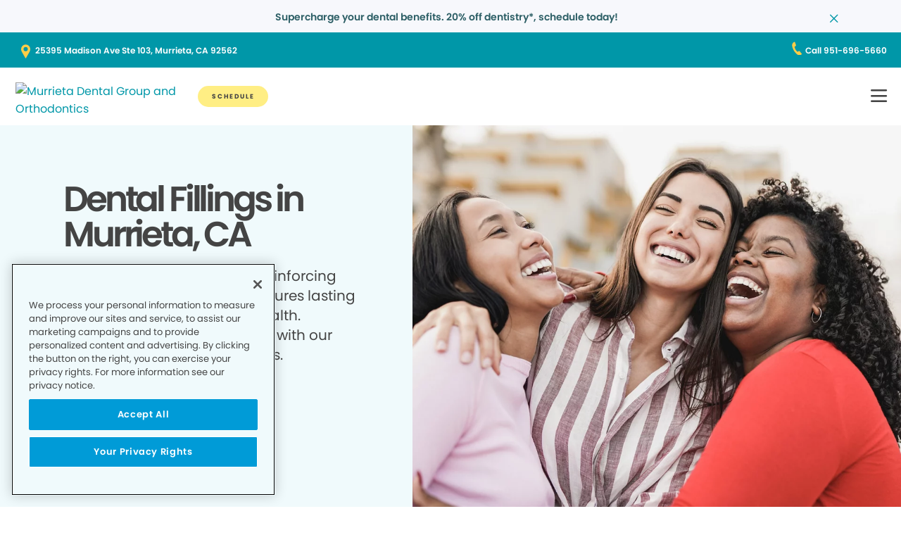

--- FILE ---
content_type: text/html;charset=utf-8
request_url: https://www.murrietadentalgroup.com/dental-services/dental-fillings/
body_size: 18394
content:

  <!DOCTYPE HTML>
  <html lang="en">
      <head>
    <meta charset="UTF-8"/>
    <title>Dental Fillings in Murrieta, CA - Murrieta Dental Group and Orthodontics </title>
    <meta name="description" content="Looking for high-quality dental fillings in Murrieta? Visit Murrieta Dental Group and Orthodontics for reliable and affordable tooth restoration services. "/>
    
    <meta name="viewport" content="width=device-width, initial-scale=1"/>
    
    <meta http-equiv="content-type" content="text/html" charset="UTF-8"/>
    <meta http-equiv="content-encoding" content="text/html"/>
    <meta property="fb:app_id"/>
    <meta name="msvalidate.01"/>
    <meta name="google-site-verification" content="ABQIAAAA6tSh_Vyn09OW9rbfGKFNhhS59BuK7KGOoLwhpQ1NbpHRdn_IXRR3PEajY21qx-CarBhV80iSB-ts_w"/>
    <meta name="search-title"/>

    <link rel="preconnect" href="https://assets.adobedtm.com"/>
    <link rel="dns-prefetch" href="https://assets.adobedtm.com"/>
    <link rel="preconnect" href="https://1.smilegeneration.com"/>
    <link rel="dns-prefetch" href="https://1.smilegeneration.com"/>
    <link rel="preconnect" href="https://cdn.cookielaw.org"/>
    <link rel="dns-prefetch" href="https://cdn.cookielaw.org"/>
    <link rel="preconnect" href="https://s7d9.scene7.com"/>
    <link rel="dns-prefetch" href="https://s7d9.scene7.com"/>

    <!-- OneTrust Cookies Consent Notice start for www.hbdentalgroup.com -->
<script type="text/javascript" src="https://cdn.cookielaw.org/consent/d94730f2-d2f1-4047-902b-71fd1d531b71/OtAutoBlock.js"></script>
<script src="https://cdn.cookielaw.org/consent/d94730f2-d2f1-4047-902b-71fd1d531b71/otSDKStub.js" type="text/javascript" charset="UTF-8" data-domain-script="d94730f2-d2f1-4047-902b-71fd1d531b71"></script>
<script type="text/javascript">
function OptanonWrapper() { }
</script>
<!-- OneTrust Cookies Consent Notice end for www.hbdentalgroup.com -->

    <meta property="fb:app_id"/>
	<meta name="msvalidate.01"/>
	<script>
		window.dataLayer = window.dataLayer || [];
		function gtag(){dataLayer.push(arguments);}
	    gtag('consent', 'default', {
            'ad_storage': 'denied',
            'analytics_storage': 'denied',
            'ad_user_data': 'denied',
            'ad_personalization': 'denied',
            'wait_for_update': 500 });
	</script>

    
        <script type="application/ld+json">
            {
  "@context": "https://schema.org",
  "@type": "BreadcrumbList",
  "itemListElement": [
    {
      "@type": "ListItem",
      "position": 1,
      "item": {
        "@id": "https://www.murrietadentalgroup.com/",
        "name": "Local Dentist Office in Murrieta CA | Murrieta Dental Group and Orthodontics"
      }
    },
    {
      "@type": "ListItem",
      "position": 2,
      "item": {
        "@id": "https://www.murrietadentalgroup.com/dental-services/",
        "name": "Dental Services in Murrieta, CA -  Murrieta Dental Group and Orthodontics "
      }
    },
    {
      "@type": "ListItem",
      "position": 3,
      "item": {
        "@id": "https://www.murrietadentalgroup.com/dental-services/dental-fillings/",
        "name": "Dental Fillings in Murrieta, CA - Murrieta Dental Group and Orthodontics "
      }
    }
  ]
}
        </script>
    

    
        <script type="application/ld+json">
            {
  "@context": "https://schema.org",
  "@type": "MedicalProcedure",
  "name": "Fillings",
  "description": "Dental fillings are used to repair damaged or decayed teeth. They are made from substances that can fill in the damaged parts of a tooth and then set hard.",
  "relevantSpecialty": {
    "@type": "Dentistry"
  },
  "code": {
    "@type": "MedicalCode",
    "codeValue": "Z98.811",
    "codingSystem": "ICD-10"
  }
}
        </script>
    
    
    
    


<meta http-equiv="content-language" content="en"/>

    



    

    




    
    
<link rel="canonical" href="https://www.murrietadentalgroup.com/dental-services/dental-fillings/"/>


    



    
    
    

    

    



    


        <script type="text/javascript" src="//assets.adobedtm.com/917b6ef75c3b/de3bab3a1b8b/launch-1d27eb559f4c.min.js" async></script>


    
    
    <link rel="stylesheet" href="/etc.clientlibs/pacific-dental/clientlibs/base.lc-2ae629fd321c3b5d3e09dc1cf1874b21-lc.min.css" type="text/css">
<link rel="stylesheet" href="/etc.clientlibs/pacific-dental/clientlibs/clientlib-gp.lc-a6a358e6ac97aa7ce2ca7b0ea185f233-lc.min.css" type="text/css">


    
    
    <script async src="/etc.clientlibs/core/wcm/components/commons/datalayer/v2/clientlibs/core.wcm.components.commons.datalayer.v2.lc-1e0136bad0acfb78be509234578e44f9-lc.min.js"></script>


    
    <script async src="/etc.clientlibs/core/wcm/components/commons/datalayer/acdl/core.wcm.components.commons.datalayer.acdl.lc-bf921af342fd2c40139671dbf0920a1f-lc.min.js"></script>



    
    <link rel="icon" sizes="192x192" href="/content/dam/web-production/gp/icons/icon-192x192.png"/>
    <link rel="apple-touch-icon" sizes="180x180" href="/content/dam/web-production/gp/icons/apple-touch-icon-180x180.png"/>
    <link rel="apple-touch-icon" sizes="167x167" href="/content/dam/web-production/gp/icons/apple-touch-icon-167x167.png"/>
    <link rel="apple-touch-icon" sizes="152x152" href="/content/dam/web-production/gp/icons/apple-touch-icon-152x152.png"/>
    <link rel="apple-touch-icon" sizes="120x120" href="/content/dam/web-production/gp/icons/apple-touch-icon-120x120.png"/>
    <meta name="msapplication-square310x310logo" content="/content/dam/web-production/gp/icons/icon-310x310.png"/>
    <meta name="msapplication-wide310x150logo" content="/content/dam/web-production/gp/icons/icon-310x150.png"/>
    <meta name="msapplication-square150x150logo" content="/content/dam/web-production/gp/icons/icon-150x150.png"/>
    <meta name="msapplication-square70x70logo" content="/content/dam/web-production/gp/icons/icon-70x70.png"/>

    
    
</head>
      <body class="page basicpage  " id="page-376ff9b9ba" data-cmp-link-accessibility-enabled data-cmp-link-accessibility-text="opens in a new tab" data-cmp-data-layer-enabled>
          <script>

            var pagePath = window.location.pathname;
            var currentPagePath = "\/content\/gp\/us\/en\/dental\u002Dservices\/dental\u002Dfillings";
            var siteId = currentPagePath.split('/')[2];
            if (siteId =='gp' || siteId =='kd' || siteId =='md'){
               siteId="lo";
            }
            var siteName = siteId;
            var tokens = pagePath.split('/');
            var tempTitle = pagePath.replace(".html", "/");
            var pageTitle = siteId +' | '+document.documentElement.lang + tempTitle.replaceAll('/',' | ').replaceAll('.html','');
            var lastIndex = pageTitle.lastIndexOf('|');
            if(lastIndex !== -1){
             pageTitle= pageTitle.slice(0, lastIndex) + pageTitle.slice(lastIndex + 1);
            }
            var signinModule = '';
            var myChartLoginValue = 0;
            if(pagePath.indexOf('mychart') !== -1){
              myChartLoginValue = 1;
              signinModule = 'MyChart Sign In';
            }
            const urlParams = new URLSearchParams(location.search);
            var canonicalUrl = document.querySelector("link[rel='canonical']")!= null ? document.querySelector("link[rel='canonical']").getAttribute("href") : null;
            var isError = false;
            var errorReferringUrl = '';
            var errorInstanceValue = 0;
            var errorCode = '';
            var subCategory = '';
            var subCategoryL2 = undefined;
            var subCategoryL3 = undefined;
            var subCategoryL4 = undefined;
            var officeType = '';
            var officeId = '68';
            var officeName = "Murrieta Dental Group and Orthodontics";
            var officeRegion = 'South Inland Empire Region';
            var googleAnalytics = 'https://www.1.smilegeneration.com/uploadedimages/Office/footerlogos/68-Logo.png';
            var isGP = 'true';
            var isMyKids = 'false';
            var isLocalKids = 'false';
            var isMD = 'false';
            var isSNO = 'false';
            if(siteId === 'sg'){
              siteName = 'SmileGen';
            }
            if(tokens.length >= 3){
              subCategory = tokens[1];
            }
            if(tokens.length >= 4){
              subCategoryL2 = tokens[2];
            }
            if(tokens.length >= 5){
              subCategoryL3 = tokens[3];
            }
            if(tokens.length >= 6){
              subCategoryL4 = tokens[4];
            }
            if(subCategory === ''){
              subCategory = 'home page';
              pageTitle = pageTitle+"| "+subCategory;
            }
            if(subCategoryL2 == undefined){
              subCategoryL2 = subCategory;
            }
            if(subCategoryL3 == undefined){
              subCategoryL3 = subCategoryL2;
            }
            if(subCategoryL4 == undefined){
              subCategoryL4 = subCategoryL3;
            }
            if(canonicalUrl !== null && canonicalUrl.indexOf('errors') !== -1){
                isError = true;
                errorReferringUrl = window.location.href;
                errorInstanceValue = 1;
                var tokens = document.querySelector("link[rel='canonical']").getAttribute("href").split('/');
                if(tokens.length >= 4){
                  errorCode = tokens[tokens.length -2];
                }
            }
            if(isGP === 'true'){
              officeType = 'GP';
            } else if(isMyKids === 'true' || isLocalKids === 'true'){
              officeType = 'KD';
            } else if(isMD === 'true'){
              officeType = 'MD';
            } else if(isSNO === 'true'){
              officeType = 'SNO';
            }
            if(officeId.indexOf('((') !== -1){
              officeId = '';
            }
            if(officeName.indexOf('((') !== -1){
              officeName = '';
            }
            if(officeRegion.indexOf('((') !== -1){
              officeRegion = '';
            }

          </script>
          
          
              




              
<div class="root container responsivegrid">

    
    
    <div id="container-810cee8f6a" class="cmp-container " data-component="container">
      


<div class="aem-Grid aem-Grid--12 aem-Grid--default--12 ">
    
    <div class="experiencefragment aem-GridColumn aem-GridColumn--default--12">
<div id="experiencefragment-3db084251a" class="cmp-experiencefragment cmp-experiencefragment--alert-nav"><div class="xfpage page basicpage">


    
    
    <div id="container-e3dd27a7df" class="cmp-container " data-component="container">
      


<div class="aem-Grid aem-Grid--12 aem-Grid--default--12 ">
    
    <div class="experience-container tabs panelcontainer aem-GridColumn aem-GridColumn--default--12"><div id="tabs-1c2343c3f9" class="cmp-tabs" data-cmp-is="tabs" data-component="tabs" data-placeholder-text="false">
    
    
    
    

    
    <div>
        <div data-placeholder-text="false">
    
     
     
    
    <div id="container-fcf4e60673" class="cmp-container " data-component="container" data-mh="false">
      


<div class="aem-Grid aem-Grid--12 aem-Grid--default--12 ">
    
    <div class="alertBar text aem-GridColumn aem-GridColumn--default--12">
  
  
  
  
  
    
<link rel="stylesheet" href="/etc.clientlibs/pacific-dental/clientlibs/clientlib-gp_abovefold.lc-3520e60ad7cc4e7541867b682dfcbeba-lc.min.css" type="text/css">



  
  <div class="cmp-alertbar" data-component="alertbar" style="background-color:#F7F8FC;">
  
  <div id="alertBar-a4af8ab822" class="cmp-text">
 <p><span class="title-7"><a href="/about-us/dentist-appointment/"><span class="text-medium-teal">Supercharge your dental benefits. 20% off dentistry*, schedule today!</span></a></span></p>
</div>

    


<span class="icon--close" style="color:#0097A7"></span>
</div></div>

    
</div>

    </div>
    <style>
      /* Default styles for background image */
      #container-fcf4e60673 {
        position: relative;
        
        
        overflow: visible;
        
        background-size: cover;
        background-repeat: no-repeat;
        background-color: ;

        /* padding by breakpoint */
        

        /* border color */
        

        /* border radius */
        
        
        
        
        
      }

      /* padding by breakpoint */
      
      
      
      
  </style>

     

</div>

    </div>

</div>
</div>

    
</div>

    </div>
    <style>
      /* Default styles for background image */
      #container-e3dd27a7df {
        position: relative;
        
        
        overflow: visible;
        
        background-size: cover;
        background-repeat: no-repeat;
        background-color: ;

        /* padding by breakpoint */
        

        /* border color */
        

        /* border radius */
        
        
        
        
        
      }

      /* padding by breakpoint */
      
      
      
      
  </style>

    
</div>
</div>

    
</div>
<header class="experiencefragment aem-GridColumn aem-GridColumn--default--12">
<div id="experiencefragment-a8fa787fb0" class="cmp-experiencefragment cmp-experiencefragment--solid"><div class="xfpage page basicpage">


    
    
     
     
     <div id="container-13815e1eb8" data-component="container" class=" cmp-container" data-mh="false">
          
          <div class="header loheader landing-page">




    





  <div class="address-contact-wrapper">
    
      <span class="button address aem-GridColumn aem-GridColumn--default--12">


  <a id="button-c272780266" class="cmp-button  " target="_blank" aria-label="Button link (opens in new window)" data-cmp-clickable data-cmp-data-layer="{&#34;marketing&#34;:{},&#34;web&#34;:{&#34;webInteraction&#34;:{&#34;linkClicks&#34;:{&#34;value&#34;:1},&#34;URL&#34;:&#34;https://www.google.com/maps/dir//Murrieta Dental Group and Orthodontics 25395 Madison Ave, Ste 103 Murrieta, CA 92562&#34;,&#34;type&#34;:&#34;exit&#34;,&#34;region&#34;:&#34;header&#34;,&#34;name&#34;:&#34;25395 Madison Ave Ste 103, Murrieta, CA 92562&#34;}},&#34;_pacificdentalservices&#34;:{&#34;web&#34;:{&#34;webInteraction&#34;:{&#34;navigationClick&#34;:{&#34;value&#34;:1},&#34;linkHier&#34;:&#34;Dental Fillings in Murrieta, CA - Murrieta Dental Group and Orthodontics |25395 Madison Ave Ste 103, Murrieta, CA 92562&#34;,&#34;linkCategory&#34;:&#34;address&#34;}}}}" data-component="button" tabindex="0" linkcategory="Referral Other" href="https://www.google.com/maps/dir//Murrieta Dental Group and Orthodontics%2025395 Madison Ave,%20Ste 103%20Murrieta,%20CA%2092562">
    
    

    <span class="cmp-button__text">25395 Madison Ave Ste 103, Murrieta, CA 92562</span>
  </a>


</span>

      <span class="button contact aem-GridColumn aem-GridColumn--default--12">


  <a id="button-e8c5d4aa43" class="cmp-button  " target="_blank" aria-label="Button link (opens in new window)" data-cmp-clickable data-cmp-data-layer="{&#34;marketing&#34;:{},&#34;web&#34;:{&#34;webInteraction&#34;:{&#34;linkClicks&#34;:{&#34;value&#34;:1},&#34;URL&#34;:&#34;tel:951-696-5660&#34;,&#34;type&#34;:&#34;exit&#34;,&#34;region&#34;:&#34;header&#34;,&#34;name&#34;:&#34;Call 951-696-5660&#34;}},&#34;_pacificdentalservices&#34;:{&#34;web&#34;:{&#34;webInteraction&#34;:{&#34;navigationClick&#34;:{&#34;value&#34;:1},&#34;linkHier&#34;:&#34;Dental Fillings in Murrieta, CA - Murrieta Dental Group and Orthodontics |Call 951-696-5660&#34;,&#34;linkCategory&#34;:&#34;contact&#34;}}}}" data-component="button" tabindex="0" linkcategory="Phone Call" href="tel:951-696-5660">
    
    

    <span class="cmp-button__text">Call 951-696-5660</span>
  </a>


</span>

    
  </div>

<div class="cmp-header" data-component="headerlo">
  <div class="cmp-header-menu-icons">
    <span class="cmp-loheader__hamburger" role="button" tabindex="0" aria-label="hamburger menu"></span>
    <span class="cmp-loheader__close" aria-label="close"></span>
  </div>
  <div class="cmp-header__nav-links">
  	
<div class="search search-lo" data-component="search">
    <div class="search-lo__inner">
        <div class="title aem-GridColumn aem-GridColumn--default--12">
            <div class="title">
<div id="title-511623a9a3" class="cmp-title" style="text-transform: ;">
  <p class="cmp-title__text style-5">Here to Help You Find Answers</p>
</div>

    
</div>

        </div>
        <div class="cmp-search__inner">
            <div class="cmp-search__search-container">
                <span class="cmp-search__search-icon"></span>
                <input class="cmp-search__search-input" type="text" placeholder="Search the Smile Generation blog" aria-label="Search the Smile Generation blog" data-placeholderdesktop="Search the Smile Generation blog" data-placeholdermobile="Search the Smile Generation blog"/>
                <input hidden class="searchtextresult" data-searchresultpage="/search-results" data-tag="All"/>
            </div>
        </div>
        <div class="cmp-search__quick-links">
            <div class="title">
                <div class="cmp-title">
                    <h6 class="cmp-title__text">Quick Links</h6>
                </div>
            </div>
            <div class="cmp-search__link-list">
                
    
        
            
            <div class="button0 button cmp-button--category-tag">


  <a id="button-5c040fd230" class="cmp-button  " target="_self" aria-label="Button link" data-cmp-clickable data-cmp-data-layer="{&#34;marketing&#34;:{},&#34;web&#34;:{&#34;webInteraction&#34;:{&#34;linkClicks&#34;:{&#34;value&#34;:1},&#34;URL&#34;:&#34;/about-us/what-to-expect/&#34;,&#34;type&#34;:&#34;other&#34;,&#34;region&#34;:&#34;header&#34;,&#34;name&#34;:&#34;FIRST VISIT&#34;}},&#34;_pacificdentalservices&#34;:{&#34;web&#34;:{&#34;webInteraction&#34;:{&#34;navigationClick&#34;:{&#34;value&#34;:1},&#34;linkHier&#34;:&#34;Dental Fillings in Murrieta, CA - Murrieta Dental Group and Orthodontics |FIRST VISIT&#34;,&#34;linkCategory&#34;:&#34;button0&#34;}}}}" data-component="button" tabindex="0" linkcategory="More Info" href="/about-us/what-to-expect/">
    
    

    <span class="cmp-button__text">FIRST VISIT</span>
  </a>


</div>

        
            
            <div class="button1 button cmp-button--category-tag">


  <a id="button-68f4d91868" class="cmp-button  " target="_blank" aria-label="Button link (opens in new window)" data-cmp-clickable data-cmp-data-layer="{&#34;marketing&#34;:{},&#34;web&#34;:{&#34;webInteraction&#34;:{&#34;linkClicks&#34;:{&#34;value&#34;:1},&#34;URL&#34;:&#34;https://www.smilegenerationmychart.com/MyChart/Billing/GuestPay/PayasGuest/&#34;,&#34;type&#34;:&#34;exit&#34;,&#34;region&#34;:&#34;header&#34;,&#34;name&#34;:&#34;PAY YOUR BILL&#34;}},&#34;_pacificdentalservices&#34;:{&#34;web&#34;:{&#34;webInteraction&#34;:{&#34;navigationClick&#34;:{&#34;value&#34;:1},&#34;linkHier&#34;:&#34;Dental Fillings in Murrieta, CA - Murrieta Dental Group and Orthodontics |PAY YOUR BILL&#34;,&#34;linkCategory&#34;:&#34;button1&#34;}}}}" data-component="button" tabindex="0" linkcategory="More Info" href="https://www.smilegenerationmychart.com/MyChart/Billing/GuestPay/PayasGuest/">
    
    

    <span class="cmp-button__text">PAY YOUR BILL</span>
  </a>


</div>

        
            
            <div class="button2 button cmp-button--category-tag">


  <a id="button-71395342ec" class="cmp-button  " target="_self" aria-label="Button link" data-cmp-clickable data-cmp-data-layer="{&#34;marketing&#34;:{},&#34;web&#34;:{&#34;webInteraction&#34;:{&#34;linkClicks&#34;:{&#34;value&#34;:1},&#34;URL&#34;:&#34;/meet-our-team/&#34;,&#34;type&#34;:&#34;other&#34;,&#34;region&#34;:&#34;header&#34;,&#34;name&#34;:&#34;OUR TEAM&#34;}},&#34;_pacificdentalservices&#34;:{&#34;web&#34;:{&#34;webInteraction&#34;:{&#34;navigationClick&#34;:{&#34;value&#34;:1},&#34;linkHier&#34;:&#34;Dental Fillings in Murrieta, CA - Murrieta Dental Group and Orthodontics |OUR TEAM&#34;,&#34;linkCategory&#34;:&#34;button2&#34;}}}}" data-component="button" tabindex="0" linkcategory="More Info" href="/meet-our-team/">
    
    

    <span class="cmp-button__text">OUR TEAM</span>
  </a>


</div>

        
            
            <div class="button3 button cmp-button--category-tag">


  <a id="button-7ec97072ab" class="cmp-button  " target="_self" aria-label="Button link" data-cmp-clickable data-cmp-data-layer="{&#34;marketing&#34;:{},&#34;web&#34;:{&#34;webInteraction&#34;:{&#34;linkClicks&#34;:{&#34;value&#34;:1},&#34;URL&#34;:&#34;/patient-portal/&#34;,&#34;type&#34;:&#34;other&#34;,&#34;region&#34;:&#34;header&#34;,&#34;name&#34;:&#34;PATIENT PORTAL&#34;}},&#34;_pacificdentalservices&#34;:{&#34;web&#34;:{&#34;webInteraction&#34;:{&#34;navigationClick&#34;:{&#34;value&#34;:1},&#34;linkHier&#34;:&#34;Dental Fillings in Murrieta, CA - Murrieta Dental Group and Orthodontics |PATIENT PORTAL&#34;,&#34;linkCategory&#34;:&#34;button3&#34;}}}}" data-component="button" tabindex="0" linkcategory="Undefined" href="/patient-portal/">
    
    

    <span class="cmp-button__text">PATIENT PORTAL</span>
  </a>


</div>

        
            
            <div class="button4 button cmp-button--category-tag">


  <a id="button-2258988c98" class="cmp-button  " target="_self" aria-label="Button link" data-cmp-clickable data-cmp-data-layer="{&#34;marketing&#34;:{},&#34;web&#34;:{&#34;webInteraction&#34;:{&#34;linkClicks&#34;:{&#34;value&#34;:1},&#34;URL&#34;:&#34;/about-us/faqs/&#34;,&#34;type&#34;:&#34;other&#34;,&#34;region&#34;:&#34;header&#34;,&#34;name&#34;:&#34;FREQUENTLY ASKED QUESTIONS&#34;}},&#34;_pacificdentalservices&#34;:{&#34;web&#34;:{&#34;webInteraction&#34;:{&#34;navigationClick&#34;:{&#34;value&#34;:1},&#34;linkHier&#34;:&#34;Dental Fillings in Murrieta, CA - Murrieta Dental Group and Orthodontics |FREQUENTLY ASKED QUESTIONS&#34;,&#34;linkCategory&#34;:&#34;button4&#34;}}}}" data-component="button" tabindex="0" linkcategory="More Info" href="/about-us/faqs/">
    
    

    <span class="cmp-button__text">FREQUENTLY ASKED QUESTIONS</span>
  </a>


</div>

        
            
            <div class="button5 button cmp-button--category-tag">


  <a id="button-5034cfba61" class="cmp-button  " target="_self" aria-label="Button link" data-cmp-clickable data-cmp-data-layer="{&#34;marketing&#34;:{},&#34;web&#34;:{&#34;webInteraction&#34;:{&#34;linkClicks&#34;:{&#34;value&#34;:1},&#34;URL&#34;:&#34;/payment/dental-insurance/&#34;,&#34;type&#34;:&#34;other&#34;,&#34;region&#34;:&#34;header&#34;,&#34;name&#34;:&#34;INSURANCE ACCEPTED&#34;}},&#34;_pacificdentalservices&#34;:{&#34;web&#34;:{&#34;webInteraction&#34;:{&#34;navigationClick&#34;:{&#34;value&#34;:1},&#34;linkHier&#34;:&#34;Dental Fillings in Murrieta, CA - Murrieta Dental Group and Orthodontics |INSURANCE ACCEPTED&#34;,&#34;linkCategory&#34;:&#34;button5&#34;}}}}" data-component="button" tabindex="0" linkcategory="More Info" href="/payment/dental-insurance/">
    
    

    <span class="cmp-button__text">INSURANCE ACCEPTED</span>
  </a>


</div>

        
    

            </div>
        </div>
        <div class="cmp-search__close">
            <span class="cmp-search__close-icon"></span>
        </div>
    </div>
</div>
    <div class="navigation aem-GridColumn aem-GridColumn--default--12">
<nav id="navigation-32433e7a6b" class="cmp-navigation" itemscope itemtype="http://schema.org/SiteNavigationElement" data-cmp-data-layer="{&#34;navigation-32433e7a6b&#34;:{&#34;@type&#34;:&#34;local-office/components/structure/header/primary-navigation/v1/navigation&#34;,&#34;repo:modifyDate&#34;:&#34;2025-08-13T00:00:59Z&#34;}}">
    <ul class="cmp-navigation__group-0">
        
	<li class="cmp-navigation__item cmp-navigation__item--level-0" data-cmp-data-layer="{&#34;marketing&#34;:{},&#34;web&#34;:{&#34;webInteraction&#34;:{&#34;linkClicks&#34;:{&#34;value&#34;:1},&#34;URL&#34;:&#34;/meet-our-team/&#34;,&#34;type&#34;:&#34;other&#34;,&#34;region&#34;:&#34;header&#34;,&#34;name&#34;:&#34;OUR TEAM&#34;}},&#34;_pacificdentalservices&#34;:{&#34;web&#34;:{&#34;webInteraction&#34;:{&#34;navigationClick&#34;:{&#34;value&#34;:1},&#34;linkHier&#34;:&#34;Dental Fillings in Murrieta, CA - Murrieta Dental Group and Orthodontics |OUR TEAM&#34;,&#34;linkCategory&#34;:&#34;navigation&#34;}}}}">
		
    <a data-cmp-clickable class="cmp-navigation__item-link" href="/meet-our-team/">OUR TEAM</a>

		
	</li>

    
        
	<li class="cmp-navigation__item cmp-navigation__item--level-0 service" data-cmp-data-layer="{&#34;marketing&#34;:{},&#34;web&#34;:{&#34;webInteraction&#34;:{&#34;linkClicks&#34;:{&#34;value&#34;:1},&#34;URL&#34;:&#34;/dental-services/&#34;,&#34;type&#34;:&#34;other&#34;,&#34;region&#34;:&#34;header&#34;,&#34;name&#34;:&#34;SERVICES&#34;}},&#34;_pacificdentalservices&#34;:{&#34;web&#34;:{&#34;webInteraction&#34;:{&#34;navigationClick&#34;:{&#34;value&#34;:1},&#34;linkHier&#34;:&#34;Dental Fillings in Murrieta, CA - Murrieta Dental Group and Orthodontics |SERVICES&#34;,&#34;linkCategory&#34;:&#34;navigation&#34;}}}}">
		
    <a data-cmp-clickable class="cmp-navigation__item-link" href="/dental-services/">SERVICES</a>

		
    <ul class="cmp-navigation__group-1">
        
	<li class="cmp-navigation__item cmp-navigation__item--level-1" data-cmp-data-layer="{&#34;marketing&#34;:{},&#34;web&#34;:{&#34;webInteraction&#34;:{&#34;linkClicks&#34;:{&#34;value&#34;:1},&#34;URL&#34;:&#34;/dental-services/&#34;,&#34;type&#34;:&#34;other&#34;,&#34;region&#34;:&#34;header&#34;,&#34;name&#34;:&#34;Overview&#34;}},&#34;_pacificdentalservices&#34;:{&#34;web&#34;:{&#34;webInteraction&#34;:{&#34;navigationClick&#34;:{&#34;value&#34;:1},&#34;linkHier&#34;:&#34;Dental Fillings in Murrieta, CA - Murrieta Dental Group and Orthodontics |Overview&#34;,&#34;linkCategory&#34;:&#34;navigation&#34;}}}}">
		
    <a data-cmp-clickable class="cmp-navigation__item-link" href="/dental-services/">Overview</a>

		
	</li>

    
        
	<li class="cmp-navigation__item cmp-navigation__item--level-1" data-cmp-data-layer="{&#34;marketing&#34;:{},&#34;web&#34;:{&#34;webInteraction&#34;:{&#34;linkClicks&#34;:{&#34;value&#34;:1},&#34;URL&#34;:&#34;/dental-services/braces/&#34;,&#34;type&#34;:&#34;other&#34;,&#34;region&#34;:&#34;header&#34;,&#34;name&#34;:&#34;BRACES/ORTHODONTICS&#34;}},&#34;_pacificdentalservices&#34;:{&#34;web&#34;:{&#34;webInteraction&#34;:{&#34;navigationClick&#34;:{&#34;value&#34;:1},&#34;linkHier&#34;:&#34;Dental Fillings in Murrieta, CA - Murrieta Dental Group and Orthodontics |BRACES/ORTHODONTICS&#34;,&#34;linkCategory&#34;:&#34;navigation&#34;}}}}">
		
    <a data-cmp-clickable class="cmp-navigation__item-link" href="/dental-services/braces/">BRACES/ORTHODONTICS</a>

		
	</li>

    
        
	<li class="cmp-navigation__item cmp-navigation__item--level-1" data-cmp-data-layer="{&#34;marketing&#34;:{},&#34;web&#34;:{&#34;webInteraction&#34;:{&#34;linkClicks&#34;:{&#34;value&#34;:1},&#34;URL&#34;:&#34;/dental-services/clear-aligners/&#34;,&#34;type&#34;:&#34;other&#34;,&#34;region&#34;:&#34;header&#34;,&#34;name&#34;:&#34;CLEAR ALIGNERS&#34;}},&#34;_pacificdentalservices&#34;:{&#34;web&#34;:{&#34;webInteraction&#34;:{&#34;navigationClick&#34;:{&#34;value&#34;:1},&#34;linkHier&#34;:&#34;Dental Fillings in Murrieta, CA - Murrieta Dental Group and Orthodontics |CLEAR ALIGNERS&#34;,&#34;linkCategory&#34;:&#34;navigation&#34;}}}}">
		
    <a data-cmp-clickable class="cmp-navigation__item-link" href="/dental-services/clear-aligners/">CLEAR ALIGNERS</a>

		
	</li>

    
        
	<li class="cmp-navigation__item cmp-navigation__item--level-1" data-cmp-data-layer="{&#34;marketing&#34;:{},&#34;web&#34;:{&#34;webInteraction&#34;:{&#34;linkClicks&#34;:{&#34;value&#34;:1},&#34;URL&#34;:&#34;/dental-services/dental-crowns/&#34;,&#34;type&#34;:&#34;other&#34;,&#34;region&#34;:&#34;header&#34;,&#34;name&#34;:&#34;CROWNS&#34;}},&#34;_pacificdentalservices&#34;:{&#34;web&#34;:{&#34;webInteraction&#34;:{&#34;navigationClick&#34;:{&#34;value&#34;:1},&#34;linkHier&#34;:&#34;Dental Fillings in Murrieta, CA - Murrieta Dental Group and Orthodontics |CROWNS&#34;,&#34;linkCategory&#34;:&#34;navigation&#34;}}}}">
		
    <a data-cmp-clickable class="cmp-navigation__item-link" href="/dental-services/dental-crowns/">CROWNS</a>

		
	</li>

    
        
	<li class="cmp-navigation__item cmp-navigation__item--level-1" data-cmp-data-layer="{&#34;marketing&#34;:{},&#34;web&#34;:{&#34;webInteraction&#34;:{&#34;linkClicks&#34;:{&#34;value&#34;:1},&#34;URL&#34;:&#34;/dental-services/dental-sealants/&#34;,&#34;type&#34;:&#34;other&#34;,&#34;region&#34;:&#34;header&#34;,&#34;name&#34;:&#34;DENTAL SEALANTS&#34;}},&#34;_pacificdentalservices&#34;:{&#34;web&#34;:{&#34;webInteraction&#34;:{&#34;navigationClick&#34;:{&#34;value&#34;:1},&#34;linkHier&#34;:&#34;Dental Fillings in Murrieta, CA - Murrieta Dental Group and Orthodontics |DENTAL SEALANTS&#34;,&#34;linkCategory&#34;:&#34;navigation&#34;}}}}">
		
    <a data-cmp-clickable class="cmp-navigation__item-link" href="/dental-services/dental-sealants/">DENTAL SEALANTS</a>

		
	</li>

    
        
	<li class="cmp-navigation__item cmp-navigation__item--level-1" data-cmp-data-layer="{&#34;marketing&#34;:{},&#34;web&#34;:{&#34;webInteraction&#34;:{&#34;linkClicks&#34;:{&#34;value&#34;:1},&#34;URL&#34;:&#34;/dental-services/dental-x-rays-and-imaging/&#34;,&#34;type&#34;:&#34;other&#34;,&#34;region&#34;:&#34;header&#34;,&#34;name&#34;:&#34;DENTAL XRAYS&#34;}},&#34;_pacificdentalservices&#34;:{&#34;web&#34;:{&#34;webInteraction&#34;:{&#34;navigationClick&#34;:{&#34;value&#34;:1},&#34;linkHier&#34;:&#34;Dental Fillings in Murrieta, CA - Murrieta Dental Group and Orthodontics |DENTAL XRAYS&#34;,&#34;linkCategory&#34;:&#34;navigation&#34;}}}}">
		
    <a data-cmp-clickable class="cmp-navigation__item-link" href="/dental-services/dental-x-rays-and-imaging/">DENTAL XRAYS</a>

		
	</li>

    
        
	<li class="cmp-navigation__item cmp-navigation__item--level-1" data-cmp-data-layer="{&#34;marketing&#34;:{},&#34;web&#34;:{&#34;webInteraction&#34;:{&#34;linkClicks&#34;:{&#34;value&#34;:1},&#34;URL&#34;:&#34;/dental-services/dentures/&#34;,&#34;type&#34;:&#34;other&#34;,&#34;region&#34;:&#34;header&#34;,&#34;name&#34;:&#34;DENTURES&#34;}},&#34;_pacificdentalservices&#34;:{&#34;web&#34;:{&#34;webInteraction&#34;:{&#34;navigationClick&#34;:{&#34;value&#34;:1},&#34;linkHier&#34;:&#34;Dental Fillings in Murrieta, CA - Murrieta Dental Group and Orthodontics |DENTURES&#34;,&#34;linkCategory&#34;:&#34;navigation&#34;}}}}">
		
    <a data-cmp-clickable class="cmp-navigation__item-link" href="/dental-services/dentures/">DENTURES</a>

		
	</li>

    
        
	<li class="cmp-navigation__item cmp-navigation__item--level-1" data-cmp-data-layer="{&#34;marketing&#34;:{},&#34;web&#34;:{&#34;webInteraction&#34;:{&#34;linkClicks&#34;:{&#34;value&#34;:1},&#34;URL&#34;:&#34;/dental-services/emergency-dentist/&#34;,&#34;type&#34;:&#34;other&#34;,&#34;region&#34;:&#34;header&#34;,&#34;name&#34;:&#34;EMERGENCY SERVICES&#34;}},&#34;_pacificdentalservices&#34;:{&#34;web&#34;:{&#34;webInteraction&#34;:{&#34;navigationClick&#34;:{&#34;value&#34;:1},&#34;linkHier&#34;:&#34;Dental Fillings in Murrieta, CA - Murrieta Dental Group and Orthodontics |EMERGENCY SERVICES&#34;,&#34;linkCategory&#34;:&#34;navigation&#34;}}}}">
		
    <a data-cmp-clickable class="cmp-navigation__item-link" href="/dental-services/emergency-dentist/">EMERGENCY SERVICES</a>

		
	</li>

    
        
	<li class="cmp-navigation__item cmp-navigation__item--level-1 active" data-cmp-data-layer="{&#34;marketing&#34;:{},&#34;web&#34;:{&#34;webInteraction&#34;:{&#34;linkClicks&#34;:{&#34;value&#34;:1},&#34;URL&#34;:&#34;/dental-services/dental-fillings/&#34;,&#34;type&#34;:&#34;other&#34;,&#34;region&#34;:&#34;header&#34;,&#34;name&#34;:&#34;FILLINGS&#34;}},&#34;_pacificdentalservices&#34;:{&#34;web&#34;:{&#34;webInteraction&#34;:{&#34;navigationClick&#34;:{&#34;value&#34;:1},&#34;linkHier&#34;:&#34;Dental Fillings in Murrieta, CA - Murrieta Dental Group and Orthodontics |FILLINGS&#34;,&#34;linkCategory&#34;:&#34;navigation&#34;}}}}">
		
    <a aria-current="page" data-cmp-clickable class="cmp-navigation__item-link" href="/dental-services/dental-fillings/">FILLINGS</a>

		
	</li>

    
        
	<li class="cmp-navigation__item cmp-navigation__item--level-1" data-cmp-data-layer="{&#34;marketing&#34;:{},&#34;web&#34;:{&#34;webInteraction&#34;:{&#34;linkClicks&#34;:{&#34;value&#34;:1},&#34;URL&#34;:&#34;/dental-services/fluoride-treatment/&#34;,&#34;type&#34;:&#34;other&#34;,&#34;region&#34;:&#34;header&#34;,&#34;name&#34;:&#34;FLUORIDE TREATMENT&#34;}},&#34;_pacificdentalservices&#34;:{&#34;web&#34;:{&#34;webInteraction&#34;:{&#34;navigationClick&#34;:{&#34;value&#34;:1},&#34;linkHier&#34;:&#34;Dental Fillings in Murrieta, CA - Murrieta Dental Group and Orthodontics |FLUORIDE TREATMENT&#34;,&#34;linkCategory&#34;:&#34;navigation&#34;}}}}">
		
    <a data-cmp-clickable class="cmp-navigation__item-link" href="/dental-services/fluoride-treatment/">FLUORIDE TREATMENT</a>

		
	</li>

    
        
	<li class="cmp-navigation__item cmp-navigation__item--level-1" data-cmp-data-layer="{&#34;marketing&#34;:{},&#34;web&#34;:{&#34;webInteraction&#34;:{&#34;linkClicks&#34;:{&#34;value&#34;:1},&#34;URL&#34;:&#34;/dental-services/teeth-cleaning/&#34;,&#34;type&#34;:&#34;other&#34;,&#34;region&#34;:&#34;header&#34;,&#34;name&#34;:&#34;TEETH CLEANING&#34;}},&#34;_pacificdentalservices&#34;:{&#34;web&#34;:{&#34;webInteraction&#34;:{&#34;navigationClick&#34;:{&#34;value&#34;:1},&#34;linkHier&#34;:&#34;Dental Fillings in Murrieta, CA - Murrieta Dental Group and Orthodontics |TEETH CLEANING&#34;,&#34;linkCategory&#34;:&#34;navigation&#34;}}}}">
		
    <a data-cmp-clickable class="cmp-navigation__item-link" href="/dental-services/teeth-cleaning/">TEETH CLEANING</a>

		
	</li>

    
        
	<li class="cmp-navigation__item cmp-navigation__item--level-1" data-cmp-data-layer="{&#34;marketing&#34;:{},&#34;web&#34;:{&#34;webInteraction&#34;:{&#34;linkClicks&#34;:{&#34;value&#34;:1},&#34;URL&#34;:&#34;/dental-services/dental-implants/&#34;,&#34;type&#34;:&#34;other&#34;,&#34;region&#34;:&#34;header&#34;,&#34;name&#34;:&#34;IMPLANTS&#34;}},&#34;_pacificdentalservices&#34;:{&#34;web&#34;:{&#34;webInteraction&#34;:{&#34;navigationClick&#34;:{&#34;value&#34;:1},&#34;linkHier&#34;:&#34;Dental Fillings in Murrieta, CA - Murrieta Dental Group and Orthodontics |IMPLANTS&#34;,&#34;linkCategory&#34;:&#34;navigation&#34;}}}}">
		
    <a data-cmp-clickable class="cmp-navigation__item-link" href="/dental-services/dental-implants/">IMPLANTS</a>

		
	</li>

    
        
	<li class="cmp-navigation__item cmp-navigation__item--level-1" data-cmp-data-layer="{&#34;marketing&#34;:{},&#34;web&#34;:{&#34;webInteraction&#34;:{&#34;linkClicks&#34;:{&#34;value&#34;:1},&#34;URL&#34;:&#34;/dental-services/inlays-and-onlays/&#34;,&#34;type&#34;:&#34;other&#34;,&#34;region&#34;:&#34;header&#34;,&#34;name&#34;:&#34;INLAYS AND ONLAYS&#34;}},&#34;_pacificdentalservices&#34;:{&#34;web&#34;:{&#34;webInteraction&#34;:{&#34;navigationClick&#34;:{&#34;value&#34;:1},&#34;linkHier&#34;:&#34;Dental Fillings in Murrieta, CA - Murrieta Dental Group and Orthodontics |INLAYS AND ONLAYS&#34;,&#34;linkCategory&#34;:&#34;navigation&#34;}}}}">
		
    <a data-cmp-clickable class="cmp-navigation__item-link" href="/dental-services/inlays-and-onlays/">INLAYS AND ONLAYS</a>

		
	</li>

    
        
	<li class="cmp-navigation__item cmp-navigation__item--level-1" data-cmp-data-layer="{&#34;marketing&#34;:{},&#34;web&#34;:{&#34;webInteraction&#34;:{&#34;linkClicks&#34;:{&#34;value&#34;:1},&#34;URL&#34;:&#34;/dental-services/mouth-guard/&#34;,&#34;type&#34;:&#34;other&#34;,&#34;region&#34;:&#34;header&#34;,&#34;name&#34;:&#34;MOUTH GUARD&#34;}},&#34;_pacificdentalservices&#34;:{&#34;web&#34;:{&#34;webInteraction&#34;:{&#34;navigationClick&#34;:{&#34;value&#34;:1},&#34;linkHier&#34;:&#34;Dental Fillings in Murrieta, CA - Murrieta Dental Group and Orthodontics |MOUTH GUARD&#34;,&#34;linkCategory&#34;:&#34;navigation&#34;}}}}">
		
    <a data-cmp-clickable class="cmp-navigation__item-link" href="/dental-services/mouth-guard/">MOUTH GUARD</a>

		
	</li>

    
        
	<li class="cmp-navigation__item cmp-navigation__item--level-1" data-cmp-data-layer="{&#34;marketing&#34;:{},&#34;web&#34;:{&#34;webInteraction&#34;:{&#34;linkClicks&#34;:{&#34;value&#34;:1},&#34;URL&#34;:&#34;/dental-services/oral-cancer-screening/&#34;,&#34;type&#34;:&#34;other&#34;,&#34;region&#34;:&#34;header&#34;,&#34;name&#34;:&#34;ORAL CANCER SCREEN&#34;}},&#34;_pacificdentalservices&#34;:{&#34;web&#34;:{&#34;webInteraction&#34;:{&#34;navigationClick&#34;:{&#34;value&#34;:1},&#34;linkHier&#34;:&#34;Dental Fillings in Murrieta, CA - Murrieta Dental Group and Orthodontics |ORAL CANCER SCREEN&#34;,&#34;linkCategory&#34;:&#34;navigation&#34;}}}}">
		
    <a data-cmp-clickable class="cmp-navigation__item-link" href="/dental-services/oral-cancer-screening/">ORAL CANCER SCREEN</a>

		
	</li>

    
        
	<li class="cmp-navigation__item cmp-navigation__item--level-1" data-cmp-data-layer="{&#34;marketing&#34;:{},&#34;web&#34;:{&#34;webInteraction&#34;:{&#34;linkClicks&#34;:{&#34;value&#34;:1},&#34;URL&#34;:&#34;/dental-services/periodontitis/&#34;,&#34;type&#34;:&#34;other&#34;,&#34;region&#34;:&#34;header&#34;,&#34;name&#34;:&#34;PERIODONTICS&#34;}},&#34;_pacificdentalservices&#34;:{&#34;web&#34;:{&#34;webInteraction&#34;:{&#34;navigationClick&#34;:{&#34;value&#34;:1},&#34;linkHier&#34;:&#34;Dental Fillings in Murrieta, CA - Murrieta Dental Group and Orthodontics |PERIODONTICS&#34;,&#34;linkCategory&#34;:&#34;navigation&#34;}}}}">
		
    <a data-cmp-clickable class="cmp-navigation__item-link" href="/dental-services/periodontitis/">PERIODONTICS</a>

		
	</li>

    
        
	<li class="cmp-navigation__item cmp-navigation__item--level-1" data-cmp-data-layer="{&#34;marketing&#34;:{},&#34;web&#34;:{&#34;webInteraction&#34;:{&#34;linkClicks&#34;:{&#34;value&#34;:1},&#34;URL&#34;:&#34;/dental-services/root-canal/&#34;,&#34;type&#34;:&#34;other&#34;,&#34;region&#34;:&#34;header&#34;,&#34;name&#34;:&#34;ROOT CANAL&#34;}},&#34;_pacificdentalservices&#34;:{&#34;web&#34;:{&#34;webInteraction&#34;:{&#34;navigationClick&#34;:{&#34;value&#34;:1},&#34;linkHier&#34;:&#34;Dental Fillings in Murrieta, CA - Murrieta Dental Group and Orthodontics |ROOT CANAL&#34;,&#34;linkCategory&#34;:&#34;navigation&#34;}}}}">
		
    <a data-cmp-clickable class="cmp-navigation__item-link" href="/dental-services/root-canal/">ROOT CANAL</a>

		
	</li>

    
        
	<li class="cmp-navigation__item cmp-navigation__item--level-1" data-cmp-data-layer="{&#34;marketing&#34;:{},&#34;web&#34;:{&#34;webInteraction&#34;:{&#34;linkClicks&#34;:{&#34;value&#34;:1},&#34;URL&#34;:&#34;/dental-services/scaling-and-root-planing/&#34;,&#34;type&#34;:&#34;other&#34;,&#34;region&#34;:&#34;header&#34;,&#34;name&#34;:&#34;SCALING/ROOT PLANING&#34;}},&#34;_pacificdentalservices&#34;:{&#34;web&#34;:{&#34;webInteraction&#34;:{&#34;navigationClick&#34;:{&#34;value&#34;:1},&#34;linkHier&#34;:&#34;Dental Fillings in Murrieta, CA - Murrieta Dental Group and Orthodontics |SCALING/ROOT PLANING&#34;,&#34;linkCategory&#34;:&#34;navigation&#34;}}}}">
		
    <a data-cmp-clickable class="cmp-navigation__item-link" href="/dental-services/scaling-and-root-planing/">SCALING/ROOT PLANING</a>

		
	</li>

    
        
	<li class="cmp-navigation__item cmp-navigation__item--level-1" data-cmp-data-layer="{&#34;marketing&#34;:{},&#34;web&#34;:{&#34;webInteraction&#34;:{&#34;linkClicks&#34;:{&#34;value&#34;:1},&#34;URL&#34;:&#34;/dental-services/teeth-bonding/&#34;,&#34;type&#34;:&#34;other&#34;,&#34;region&#34;:&#34;header&#34;,&#34;name&#34;:&#34;TEETH BONDING&#34;}},&#34;_pacificdentalservices&#34;:{&#34;web&#34;:{&#34;webInteraction&#34;:{&#34;navigationClick&#34;:{&#34;value&#34;:1},&#34;linkHier&#34;:&#34;Dental Fillings in Murrieta, CA - Murrieta Dental Group and Orthodontics |TEETH BONDING&#34;,&#34;linkCategory&#34;:&#34;navigation&#34;}}}}">
		
    <a data-cmp-clickable class="cmp-navigation__item-link" href="/dental-services/teeth-bonding/">TEETH BONDING</a>

		
	</li>

    
        
	<li class="cmp-navigation__item cmp-navigation__item--level-1" data-cmp-data-layer="{&#34;marketing&#34;:{},&#34;web&#34;:{&#34;webInteraction&#34;:{&#34;linkClicks&#34;:{&#34;value&#34;:1},&#34;URL&#34;:&#34;/dental-services/teeth-extractions/&#34;,&#34;type&#34;:&#34;other&#34;,&#34;region&#34;:&#34;header&#34;,&#34;name&#34;:&#34;TEETH EXTRACTIONS&#34;}},&#34;_pacificdentalservices&#34;:{&#34;web&#34;:{&#34;webInteraction&#34;:{&#34;navigationClick&#34;:{&#34;value&#34;:1},&#34;linkHier&#34;:&#34;Dental Fillings in Murrieta, CA - Murrieta Dental Group and Orthodontics |TEETH EXTRACTIONS&#34;,&#34;linkCategory&#34;:&#34;navigation&#34;}}}}">
		
    <a data-cmp-clickable class="cmp-navigation__item-link" href="/dental-services/teeth-extractions/">TEETH EXTRACTIONS</a>

		
	</li>

    
        
	<li class="cmp-navigation__item cmp-navigation__item--level-1" data-cmp-data-layer="{&#34;marketing&#34;:{},&#34;web&#34;:{&#34;webInteraction&#34;:{&#34;linkClicks&#34;:{&#34;value&#34;:1},&#34;URL&#34;:&#34;/dental-services/tooth-bridge/&#34;,&#34;type&#34;:&#34;other&#34;,&#34;region&#34;:&#34;header&#34;,&#34;name&#34;:&#34;TOOTH BRIDGE&#34;}},&#34;_pacificdentalservices&#34;:{&#34;web&#34;:{&#34;webInteraction&#34;:{&#34;navigationClick&#34;:{&#34;value&#34;:1},&#34;linkHier&#34;:&#34;Dental Fillings in Murrieta, CA - Murrieta Dental Group and Orthodontics |TOOTH BRIDGE&#34;,&#34;linkCategory&#34;:&#34;navigation&#34;}}}}">
		
    <a data-cmp-clickable class="cmp-navigation__item-link" href="/dental-services/tooth-bridge/">TOOTH BRIDGE</a>

		
	</li>

    
        
	<li class="cmp-navigation__item cmp-navigation__item--level-1" data-cmp-data-layer="{&#34;marketing&#34;:{},&#34;web&#34;:{&#34;webInteraction&#34;:{&#34;linkClicks&#34;:{&#34;value&#34;:1},&#34;URL&#34;:&#34;/dental-services/veneers/&#34;,&#34;type&#34;:&#34;other&#34;,&#34;region&#34;:&#34;header&#34;,&#34;name&#34;:&#34;VENEERS&#34;}},&#34;_pacificdentalservices&#34;:{&#34;web&#34;:{&#34;webInteraction&#34;:{&#34;navigationClick&#34;:{&#34;value&#34;:1},&#34;linkHier&#34;:&#34;Dental Fillings in Murrieta, CA - Murrieta Dental Group and Orthodontics |VENEERS&#34;,&#34;linkCategory&#34;:&#34;navigation&#34;}}}}">
		
    <a data-cmp-clickable class="cmp-navigation__item-link" href="/dental-services/veneers/">VENEERS</a>

		
	</li>

    
        
	<li class="cmp-navigation__item cmp-navigation__item--level-1" data-cmp-data-layer="{&#34;marketing&#34;:{},&#34;web&#34;:{&#34;webInteraction&#34;:{&#34;linkClicks&#34;:{&#34;value&#34;:1},&#34;URL&#34;:&#34;/dental-services/teeth-whitening/&#34;,&#34;type&#34;:&#34;other&#34;,&#34;region&#34;:&#34;header&#34;,&#34;name&#34;:&#34;WHITENING&#34;}},&#34;_pacificdentalservices&#34;:{&#34;web&#34;:{&#34;webInteraction&#34;:{&#34;navigationClick&#34;:{&#34;value&#34;:1},&#34;linkHier&#34;:&#34;Dental Fillings in Murrieta, CA - Murrieta Dental Group and Orthodontics |WHITENING&#34;,&#34;linkCategory&#34;:&#34;navigation&#34;}}}}">
		
    <a data-cmp-clickable class="cmp-navigation__item-link" href="/dental-services/teeth-whitening/">WHITENING</a>

		
	</li>

    
        
	<li class="cmp-navigation__item cmp-navigation__item--level-1" data-cmp-data-layer="{&#34;marketing&#34;:{},&#34;web&#34;:{&#34;webInteraction&#34;:{&#34;linkClicks&#34;:{&#34;value&#34;:1},&#34;URL&#34;:&#34;/dental-services/wisdom-teeth/&#34;,&#34;type&#34;:&#34;other&#34;,&#34;region&#34;:&#34;header&#34;,&#34;name&#34;:&#34;WISDOM TEETH REMOVAL&#34;}},&#34;_pacificdentalservices&#34;:{&#34;web&#34;:{&#34;webInteraction&#34;:{&#34;navigationClick&#34;:{&#34;value&#34;:1},&#34;linkHier&#34;:&#34;Dental Fillings in Murrieta, CA - Murrieta Dental Group and Orthodontics |WISDOM TEETH REMOVAL&#34;,&#34;linkCategory&#34;:&#34;navigation&#34;}}}}">
		
    <a data-cmp-clickable class="cmp-navigation__item-link" href="/dental-services/wisdom-teeth/">WISDOM TEETH REMOVAL</a>

		
	</li>

    </ul>

	</li>

    
        
	<li class="cmp-navigation__item cmp-navigation__item--level-0" data-cmp-data-layer="{&#34;marketing&#34;:{},&#34;web&#34;:{&#34;webInteraction&#34;:{&#34;linkClicks&#34;:{&#34;value&#34;:1},&#34;URL&#34;:&#34;/payment/&#34;,&#34;type&#34;:&#34;other&#34;,&#34;region&#34;:&#34;header&#34;,&#34;name&#34;:&#34;INSURANCE &amp;amp; PAYMENTS&#34;}},&#34;_pacificdentalservices&#34;:{&#34;web&#34;:{&#34;webInteraction&#34;:{&#34;navigationClick&#34;:{&#34;value&#34;:1},&#34;linkHier&#34;:&#34;Dental Fillings in Murrieta, CA - Murrieta Dental Group and Orthodontics |INSURANCE &amp;amp; PAYMENTS&#34;,&#34;linkCategory&#34;:&#34;navigation&#34;}}}}">
		
    <a data-cmp-clickable class="cmp-navigation__item-link" href="/payment/">INSURANCE &amp; PAYMENTS</a>

		
    <ul class="cmp-navigation__group-1">
        
	<li class="cmp-navigation__item cmp-navigation__item--level-1" data-cmp-data-layer="{&#34;marketing&#34;:{},&#34;web&#34;:{&#34;webInteraction&#34;:{&#34;linkClicks&#34;:{&#34;value&#34;:1},&#34;URL&#34;:&#34;/payment/&#34;,&#34;type&#34;:&#34;other&#34;,&#34;region&#34;:&#34;header&#34;,&#34;name&#34;:&#34;Overview&#34;}},&#34;_pacificdentalservices&#34;:{&#34;web&#34;:{&#34;webInteraction&#34;:{&#34;navigationClick&#34;:{&#34;value&#34;:1},&#34;linkHier&#34;:&#34;Dental Fillings in Murrieta, CA - Murrieta Dental Group and Orthodontics |Overview&#34;,&#34;linkCategory&#34;:&#34;navigation&#34;}}}}">
		
    <a data-cmp-clickable class="cmp-navigation__item-link" href="/payment/">Overview</a>

		
	</li>

    
        
	<li class="cmp-navigation__item cmp-navigation__item--level-1" data-cmp-data-layer="{&#34;marketing&#34;:{},&#34;web&#34;:{&#34;webInteraction&#34;:{&#34;linkClicks&#34;:{&#34;value&#34;:1},&#34;URL&#34;:&#34;/payment/dental-insurance/&#34;,&#34;type&#34;:&#34;other&#34;,&#34;region&#34;:&#34;header&#34;,&#34;name&#34;:&#34;Insurance&#34;}},&#34;_pacificdentalservices&#34;:{&#34;web&#34;:{&#34;webInteraction&#34;:{&#34;navigationClick&#34;:{&#34;value&#34;:1},&#34;linkHier&#34;:&#34;Dental Fillings in Murrieta, CA - Murrieta Dental Group and Orthodontics |Insurance&#34;,&#34;linkCategory&#34;:&#34;navigation&#34;}}}}">
		
    <a data-cmp-clickable class="cmp-navigation__item-link" href="/payment/dental-insurance/">Insurance</a>

		
	</li>

    
        
	<li class="cmp-navigation__item cmp-navigation__item--level-1" data-cmp-data-layer="{&#34;marketing&#34;:{},&#34;web&#34;:{&#34;webInteraction&#34;:{&#34;linkClicks&#34;:{&#34;value&#34;:1},&#34;URL&#34;:&#34;/payment/smile-generation-dental-discount-plan/&#34;,&#34;type&#34;:&#34;other&#34;,&#34;region&#34;:&#34;header&#34;,&#34;name&#34;:&#34;Dental Plan&#34;}},&#34;_pacificdentalservices&#34;:{&#34;web&#34;:{&#34;webInteraction&#34;:{&#34;navigationClick&#34;:{&#34;value&#34;:1},&#34;linkHier&#34;:&#34;Dental Fillings in Murrieta, CA - Murrieta Dental Group and Orthodontics |Dental Plan&#34;,&#34;linkCategory&#34;:&#34;navigation&#34;}}}}">
		
    <a data-cmp-clickable class="cmp-navigation__item-link" href="/payment/smile-generation-dental-discount-plan/">Dental Plan</a>

		
	</li>

    
        
	<li class="cmp-navigation__item cmp-navigation__item--level-1" data-cmp-data-layer="{&#34;marketing&#34;:{},&#34;web&#34;:{&#34;webInteraction&#34;:{&#34;linkClicks&#34;:{&#34;value&#34;:1},&#34;URL&#34;:&#34;/payment/smile-generation-dental-financing/&#34;,&#34;type&#34;:&#34;other&#34;,&#34;region&#34;:&#34;header&#34;,&#34;name&#34;:&#34;Financing&#34;}},&#34;_pacificdentalservices&#34;:{&#34;web&#34;:{&#34;webInteraction&#34;:{&#34;navigationClick&#34;:{&#34;value&#34;:1},&#34;linkHier&#34;:&#34;Dental Fillings in Murrieta, CA - Murrieta Dental Group and Orthodontics |Financing&#34;,&#34;linkCategory&#34;:&#34;navigation&#34;}}}}">
		
    <a data-cmp-clickable class="cmp-navigation__item-link" href="/payment/smile-generation-dental-financing/">Financing</a>

		
	</li>

    
        
	<li class="cmp-navigation__item cmp-navigation__item--level-1" data-cmp-data-layer="{&#34;marketing&#34;:{},&#34;web&#34;:{&#34;webInteraction&#34;:{&#34;linkClicks&#34;:{&#34;value&#34;:1},&#34;URL&#34;:&#34;https://www.smilegenerationmychart.com/MyChart/Billing/GuestPay/PayasGuest&#34;,&#34;type&#34;:&#34;exit&#34;,&#34;region&#34;:&#34;header&#34;,&#34;name&#34;:&#34;Pay Your Bill&#34;}},&#34;_pacificdentalservices&#34;:{&#34;web&#34;:{&#34;webInteraction&#34;:{&#34;navigationClick&#34;:{&#34;value&#34;:1},&#34;linkHier&#34;:&#34;Dental Fillings in Murrieta, CA - Murrieta Dental Group and Orthodontics |Pay Your Bill&#34;,&#34;linkCategory&#34;:&#34;navigation&#34;}}}}">
		
    <a data-cmp-clickable class="cmp-navigation__item-link" href="https://www.smilegenerationmychart.com/MyChart/Billing/GuestPay/PayasGuest">Pay Your Bill</a>

		
	</li>

    </ul>

	</li>

    
        
	<li class="cmp-navigation__item cmp-navigation__item--level-0" data-cmp-data-layer="{&#34;marketing&#34;:{},&#34;web&#34;:{&#34;webInteraction&#34;:{&#34;linkClicks&#34;:{&#34;value&#34;:1},&#34;URL&#34;:&#34;/about-us/&#34;,&#34;type&#34;:&#34;other&#34;,&#34;region&#34;:&#34;header&#34;,&#34;name&#34;:&#34;ABOUT US&#34;}},&#34;_pacificdentalservices&#34;:{&#34;web&#34;:{&#34;webInteraction&#34;:{&#34;navigationClick&#34;:{&#34;value&#34;:1},&#34;linkHier&#34;:&#34;Dental Fillings in Murrieta, CA - Murrieta Dental Group and Orthodontics |ABOUT US&#34;,&#34;linkCategory&#34;:&#34;navigation&#34;}}}}">
		
    <a data-cmp-clickable class="cmp-navigation__item-link" href="/about-us/">ABOUT US</a>

		
    <ul class="cmp-navigation__group-1">
        
	<li class="cmp-navigation__item cmp-navigation__item--level-1" data-cmp-data-layer="{&#34;marketing&#34;:{},&#34;web&#34;:{&#34;webInteraction&#34;:{&#34;linkClicks&#34;:{&#34;value&#34;:1},&#34;URL&#34;:&#34;/about-us/&#34;,&#34;type&#34;:&#34;other&#34;,&#34;region&#34;:&#34;header&#34;,&#34;name&#34;:&#34;Overview&#34;}},&#34;_pacificdentalservices&#34;:{&#34;web&#34;:{&#34;webInteraction&#34;:{&#34;navigationClick&#34;:{&#34;value&#34;:1},&#34;linkHier&#34;:&#34;Dental Fillings in Murrieta, CA - Murrieta Dental Group and Orthodontics |Overview&#34;,&#34;linkCategory&#34;:&#34;navigation&#34;}}}}">
		
    <a data-cmp-clickable class="cmp-navigation__item-link" href="/about-us/">Overview</a>

		
	</li>

    
        
	<li class="cmp-navigation__item cmp-navigation__item--level-1" data-cmp-data-layer="{&#34;marketing&#34;:{},&#34;web&#34;:{&#34;webInteraction&#34;:{&#34;linkClicks&#34;:{&#34;value&#34;:1},&#34;URL&#34;:&#34;https://jobs.pdshealth.com/careers-home&#34;,&#34;type&#34;:&#34;exit&#34;,&#34;region&#34;:&#34;header&#34;,&#34;name&#34;:&#34;Careers&#34;}},&#34;_pacificdentalservices&#34;:{&#34;web&#34;:{&#34;webInteraction&#34;:{&#34;navigationClick&#34;:{&#34;value&#34;:1},&#34;linkHier&#34;:&#34;Dental Fillings in Murrieta, CA - Murrieta Dental Group and Orthodontics |Careers&#34;,&#34;linkCategory&#34;:&#34;navigation&#34;}}}}">
		
    <a data-cmp-clickable class="cmp-navigation__item-link" href="https://jobs.pdshealth.com/careers-home">Careers</a>

		
	</li>

    
        
	<li class="cmp-navigation__item cmp-navigation__item--level-1" data-cmp-data-layer="{&#34;marketing&#34;:{},&#34;web&#34;:{&#34;webInteraction&#34;:{&#34;linkClicks&#34;:{&#34;value&#34;:1},&#34;URL&#34;:&#34;/about-us/contact-us/&#34;,&#34;type&#34;:&#34;other&#34;,&#34;region&#34;:&#34;header&#34;,&#34;name&#34;:&#34;Contact&#34;}},&#34;_pacificdentalservices&#34;:{&#34;web&#34;:{&#34;webInteraction&#34;:{&#34;navigationClick&#34;:{&#34;value&#34;:1},&#34;linkHier&#34;:&#34;Dental Fillings in Murrieta, CA - Murrieta Dental Group and Orthodontics |Contact&#34;,&#34;linkCategory&#34;:&#34;navigation&#34;}}}}">
		
    <a data-cmp-clickable class="cmp-navigation__item-link" href="/about-us/contact-us/">Contact</a>

		
	</li>

    
        
	<li class="cmp-navigation__item cmp-navigation__item--level-1" data-cmp-data-layer="{&#34;marketing&#34;:{},&#34;web&#34;:{&#34;webInteraction&#34;:{&#34;linkClicks&#34;:{&#34;value&#34;:1},&#34;URL&#34;:&#34;/about-us/faqs/&#34;,&#34;type&#34;:&#34;other&#34;,&#34;region&#34;:&#34;header&#34;,&#34;name&#34;:&#34;FAQs&#34;}},&#34;_pacificdentalservices&#34;:{&#34;web&#34;:{&#34;webInteraction&#34;:{&#34;navigationClick&#34;:{&#34;value&#34;:1},&#34;linkHier&#34;:&#34;Dental Fillings in Murrieta, CA - Murrieta Dental Group and Orthodontics |FAQs&#34;,&#34;linkCategory&#34;:&#34;navigation&#34;}}}}">
		
    <a data-cmp-clickable class="cmp-navigation__item-link" href="/about-us/faqs/">FAQs</a>

		
	</li>

    
        
	<li class="cmp-navigation__item cmp-navigation__item--level-1" data-cmp-data-layer="{&#34;marketing&#34;:{},&#34;web&#34;:{&#34;webInteraction&#34;:{&#34;linkClicks&#34;:{&#34;value&#34;:1},&#34;URL&#34;:&#34;/about-us/dentist-appointment/&#34;,&#34;type&#34;:&#34;other&#34;,&#34;region&#34;:&#34;header&#34;,&#34;name&#34;:&#34;Book an Appointment&#34;}},&#34;_pacificdentalservices&#34;:{&#34;web&#34;:{&#34;webInteraction&#34;:{&#34;navigationClick&#34;:{&#34;value&#34;:1},&#34;linkHier&#34;:&#34;Dental Fillings in Murrieta, CA - Murrieta Dental Group and Orthodontics |Book an Appointment&#34;,&#34;linkCategory&#34;:&#34;navigation&#34;}}}}">
		
    <a data-cmp-clickable class="cmp-navigation__item-link" href="/about-us/dentist-appointment/">Book an Appointment</a>

		
	</li>

    
        
	<li class="cmp-navigation__item cmp-navigation__item--level-1" data-cmp-data-layer="{&#34;marketing&#34;:{},&#34;web&#34;:{&#34;webInteraction&#34;:{&#34;linkClicks&#34;:{&#34;value&#34;:1},&#34;URL&#34;:&#34;/about-us/what-to-expect/&#34;,&#34;type&#34;:&#34;other&#34;,&#34;region&#34;:&#34;header&#34;,&#34;name&#34;:&#34;What To Expect&#34;}},&#34;_pacificdentalservices&#34;:{&#34;web&#34;:{&#34;webInteraction&#34;:{&#34;navigationClick&#34;:{&#34;value&#34;:1},&#34;linkHier&#34;:&#34;Dental Fillings in Murrieta, CA - Murrieta Dental Group and Orthodontics |What To Expect&#34;,&#34;linkCategory&#34;:&#34;navigation&#34;}}}}">
		
    <a data-cmp-clickable class="cmp-navigation__item-link" href="/about-us/what-to-expect/">What To Expect</a>

		
	</li>

    
        
	<li class="cmp-navigation__item cmp-navigation__item--level-1" data-cmp-data-layer="{&#34;marketing&#34;:{},&#34;web&#34;:{&#34;webInteraction&#34;:{&#34;linkClicks&#34;:{&#34;value&#34;:1},&#34;URL&#34;:&#34;/patient-portal/&#34;,&#34;type&#34;:&#34;other&#34;,&#34;region&#34;:&#34;header&#34;,&#34;name&#34;:&#34;Patient Portal&#34;}},&#34;_pacificdentalservices&#34;:{&#34;web&#34;:{&#34;webInteraction&#34;:{&#34;navigationClick&#34;:{&#34;value&#34;:1},&#34;linkHier&#34;:&#34;Dental Fillings in Murrieta, CA - Murrieta Dental Group and Orthodontics |Patient Portal&#34;,&#34;linkCategory&#34;:&#34;navigation&#34;}}}}">
		
    <a data-cmp-clickable class="cmp-navigation__item-link" href="/patient-portal/">Patient Portal</a>

		
	</li>

    </ul>

	</li>

    </ul>
</nav>

    
</div>

    
     <div class="cmp-header__nav-actions">
          
               
               
                    <div class="button cmp-button--primary aem-GridColumn aem-GridColumn--default--12">


  <a id="button-14a5fced70" class="cmp-button  " target="_self" aria-label="Button link" data-cmp-clickable data-cmp-data-layer="{&#34;marketing&#34;:{},&#34;web&#34;:{&#34;webInteraction&#34;:{&#34;linkClicks&#34;:{&#34;value&#34;:1},&#34;URL&#34;:&#34;/about-us/dentist-appointment/&#34;,&#34;type&#34;:&#34;other&#34;,&#34;region&#34;:&#34;header&#34;,&#34;name&#34;:&#34;SCHEDULE&#34;}},&#34;_pacificdentalservices&#34;:{&#34;web&#34;:{&#34;webInteraction&#34;:{&#34;navigationClick&#34;:{&#34;value&#34;:1},&#34;linkHier&#34;:&#34;Dental Fillings in Murrieta, CA - Murrieta Dental Group and Orthodontics |SCHEDULE&#34;,&#34;linkCategory&#34;:&#34;button0&#34;}}}}" data-component="button" tabindex="0" linkcategory="Book Appt" href="/about-us/dentist-appointment/">
    
    

    <span class="cmp-button__text">SCHEDULE</span>
  </a>


</div>

               
          
               
               
                    <div class="button aem-GridColumn aem-GridColumn--default--12">


  


</div>

               
          
               
               
                    <div class="button cmp-button--link aem-GridColumn aem-GridColumn--default--12">


  <a id="button-ba4e7c3873" class="cmp-button  " target="_blank" aria-label="Button link (opens in new window)" data-cmp-clickable data-cmp-data-layer="{&#34;marketing&#34;:{},&#34;web&#34;:{&#34;webInteraction&#34;:{&#34;linkClicks&#34;:{&#34;value&#34;:1},&#34;URL&#34;:&#34;tel:951-696-5660&#34;,&#34;type&#34;:&#34;exit&#34;,&#34;region&#34;:&#34;header&#34;,&#34;name&#34;:&#34;951-696-5660&#34;}},&#34;_pacificdentalservices&#34;:{&#34;web&#34;:{&#34;webInteraction&#34;:{&#34;navigationClick&#34;:{&#34;value&#34;:1},&#34;linkHier&#34;:&#34;Dental Fillings in Murrieta, CA - Murrieta Dental Group and Orthodontics |951-696-5660&#34;,&#34;linkCategory&#34;:&#34;button2&#34;}}}}" data-component="button" tabindex="0" linkcategory="Phone Call" href="tel:951-696-5660">
    
    <span class="cmp-button__icon cmp-button__icon--phone" aria-hidden="true"></span>

    <span class="cmp-button__text">951-696-5660</span>
  </a>


</div>

               
          
               
               
                    <div class="button cmp-button--text-icon aem-GridColumn aem-GridColumn--default--12">


  <button type="button" id="button-5ee0cff952" class="cmp-button  " target="_self" aria-label="Button link" data-cmp-clickable data-cmp-data-layer="{&#34;marketing&#34;:{},&#34;web&#34;:{&#34;webInteraction&#34;:{&#34;linkClicks&#34;:{&#34;value&#34;:1},&#34;URL&#34;:&#34;#&#34;,&#34;type&#34;:&#34;exit&#34;,&#34;region&#34;:&#34;header&#34;,&#34;name&#34;:&#34;button-5ee0cff952&#34;}},&#34;_pacificdentalservices&#34;:{&#34;web&#34;:{&#34;webInteraction&#34;:{&#34;navigationClick&#34;:{&#34;value&#34;:1},&#34;linkHier&#34;:&#34;Dental Fillings in Murrieta, CA - Murrieta Dental Group and Orthodontics |button-5ee0cff952&#34;,&#34;linkCategory&#34;:&#34;button3&#34;}}}}" data-component="button" tabindex="0" linkcategory="Search">
    
    <span class="cmp-button__icon cmp-button__icon--search" aria-hidden="true"></span>

    <span class="cmp-button__text"></span>
  </button>


</div>

               
          
     </div>

  </div>
  <div class="image cmp-header__logo">
    <div class="image aem-GridColumn logo aem-GridColumn--default--12">
  <div data-cmp-is="image" id="image-470a569881" data-cmp-hook-image="imageV3" class="cmp-image" itemscope itemtype="http://schema.org/ImageObject">
  
  <a href="/" class="cmp-image__link" tabindex="0">
      
      
          <img data-src="https://1.smilegeneration.com/uploadedimages/Office/respLogos/68-Logo.png" alt="Murrieta Dental Group and Orthodontics" class="lazyload " height="120"/>
      
  </a>
  
  
</div>

    
</div>

  </div>
</div></div>

          
     </div>
     <style>
          /* Default styles for background image */
          #container-13815e1eb8 {
               background-size: cover;
               background-repeat: no-repeat;
               background-color: ;
               
               /* border color */
               
          }
          
     </style>

</div>
</div>

    
</header>
<div class="container responsivegrid aem-GridColumn aem-GridColumn--default--12">

    
    
    <div id="container-8d5d947403" class="cmp-container " data-component="container">
      


<div class="aem-Grid aem-Grid--12 aem-Grid--default--12 ">
    
    <div class="container responsivegrid aem-GridColumn aem-GridColumn--default--12">

    
    
    <div id="container-943143e458" class="cmp-container " data-component="container" style="background-color:#F0FAFC;">
      


<div class="aem-Grid aem-Grid--12 aem-Grid--default--12 ">
    
    <div class="hero cmp-lohero--halfwidth-image-right aem-GridColumn aem-GridColumn--default--12">




    




<div class="cmp-lohero mobile-top" data-component="lohero">
     <div class="cmp-lohero__content">
          
               <div class="title">
<div id="title-594bf78bd8" class="cmp-title" style="text-transform: ;">
  <h1 class="cmp-title__text style-3">Dental Fillings in Murrieta, CA</h1>
</div>

    
</div>

          
          
               <div class="text">
  <div id="text-020929e5e1" class="cmp-text">
 <p>From addressing cavities to reinforcing weakened teeth, our team ensures lasting results and optimal dental health. Experience a cavity-free smile with our comprehensive filling solutions.</p>

</div>

    

</div>

          
          <div class="cmp-lohero__buttons">
               
                    <div class="button cmp-button--primary">


  <a id="button-5c5fbed747" class="cmp-button  " target="_self" aria-label="Button link" data-cmp-clickable data-cmp-data-layer="{&#34;marketing&#34;:{},&#34;web&#34;:{&#34;webInteraction&#34;:{&#34;linkClicks&#34;:{&#34;value&#34;:1},&#34;URL&#34;:&#34;tel: 951-696-5660&#34;,&#34;type&#34;:&#34;exit&#34;,&#34;region&#34;:&#34;body&#34;,&#34;name&#34;:&#34;CALL 951-696-5660&#34;}},&#34;_pacificdentalservices&#34;:{&#34;web&#34;:{&#34;webInteraction&#34;:{&#34;navigationClick&#34;:{&#34;value&#34;:0},&#34;linkHier&#34;:&#34;Dental Fillings in Murrieta, CA - Murrieta Dental Group and Orthodontics |CALL 951-696-5660&#34;,&#34;linkCategory&#34;:&#34;cta1&#34;}}}}" data-component="button" tabindex="0" linkcategory="Phone Call" href="tel:%20951-696-5660">
    
    <span class="cmp-button__icon cmp-button__icon--phone" aria-hidden="true"></span>

    <span class="cmp-button__text">CALL 951-696-5660</span>
  </a>


</div>

               
               
                    <div class="button">


  


</div>

               
          </div>
     </div>
     
          <div class="image">
  <div data-cmp-is="image" data-cmp-src="/dental-services/dental-fillings/_jcr_content/root/container/container_copy/hero/image.coreimg{.width}.jpeg/1767734724404/three-women-dobestock-427032931.jpeg" data-asset-id="1f8171ef-00d9-4c7a-92b6-3b760d68308e" data-cmp-filereference="/content/dam/web-production/gp/images/half-width-hero1/three-women-dobeStock_427032931.jpg" id="image-ce4d6b0c5b" data-cmp-hook-image="imageV3" class="cmp-image" itemscope itemtype="http://schema.org/ImageObject">
  
      
      
      
          <picture>
              
                  <source media="(min-width: 1025px)" data-srcset="https://s7d9.scene7.com/is/image/pacificdentalservices/three-women-dobeStock_427032931:Large?fmt=webp-alpha" height="825" width="1040"/>
              
                  <source media="(min-width: 481px)" data-srcset="https://s7d9.scene7.com/is/image/pacificdentalservices/three-women-dobeStock_427032931:Medium?fmt=webp-alpha" height="480" width="1024"/>
              
                  <source media="(min-width: 325px)" data-srcset="https://s7d9.scene7.com/is/image/pacificdentalservices/three-women-dobeStock_427032931:Small?fmt=webp-alpha" height="264" width="375"/>
              
              <img data-src="https://s7d9.scene7.com/is/image/pacificdentalservices/three-women-dobeStock_427032931?fmt=webp-alpha" alt="Happy latin women laughing and hugging each other outdoor in the city - Millennial girls and friendship concept" class="lazyload lazypreload"/>
          </picture>
      
  
  
  
  <meta itemprop="caption" content="Happy latin women laughing and hugging each other outdoor in the city - Millennial girls and friendship concept"/>
</div>

    
</div>

     
</div>
<style>
     .hero {
          min-height: 825px;
     }
     @media only screen and (min-width: 1025px) and (max-width: 1440px) {
          .hero {
               min-height: 440px;
          }
     }
     @media only screen and (max-width: 1024px) {
          .hero {
               min-height: 480px;
          }
     }
     @media only screen and (max-width: 480px) {
          .hero {
               min-height: 264px;
          }
     }
</style></div>

    
</div>

    </div>
    <style>
      /* Default styles for background image */
      #container-943143e458 {
        position: relative;
        
        
        overflow: visible;
        
        background-size: cover;
        background-repeat: no-repeat;
        background-color: #F0FAFC;

        /* padding by breakpoint */
        

        /* border color */
        

        /* border radius */
        
        
        
        
        
      }

      /* padding by breakpoint */
      
      
      
      
  </style>

    
</div>
<div class="container responsivegrid aem-GridColumn aem-GridColumn--default--12">

    
    
    <div id="container-a421d21b52" class="cmp-container left-right-padding" data-component="container">
      


<div class="aem-Grid aem-Grid--12 aem-Grid--default--12 ">
    
    <div class="spacer aem-GridColumn aem-GridColumn--default--12">

    

<div class="cmp-spacer" data-desktop-mt="120" data-desktop-mr="0" data-desktop-mb="0" data-desktop-ml="0" data-desktopmd-mt="120" data-desktopmd-mr="0" data-desktopmd-mb="0" data-desktopmd-ml="0" data-desktopsm-mt="60" data-desktopsm-mr="0" data-desktopsm-mb="0" data-desktopsm-ml="0" data-mobile-mt="60" data-mobile-mr="0" data-mobile-mb="0" data-mobile-ml="0" data-component="spacer">
    &nbsp;</div></div>
<div class="teaser half-width-cta left_image aem-GridColumn aem-GridColumn--default--12">
<div id="teaser-8be7a64881" class="cmp-teaser mobile-top" data-component="teaser">
  
    <div class="cmp-teaser__content ">
      
      
    

      
  <h2 class="cmp-teaser__title Default ">
    What is a Dental Filling?
  </h2>

      
  
    <div class="cmp-teaser__description test1"><p><span class="font-poppins  font-poppins--regular">Dental fillings are restorative materials used to repair teeth that have been damaged by decay, cracks, or fractures. By filling in the affected area, fillings restore the tooth’s structure, function, and aesthetics. They help prevent further decay, preserve the natural tooth, and promote long-term oral health.</span></p>
<p><span class="font-poppins  font-poppins--regular"> </span></p>
<p><span class="font-poppins  font-poppins--regular">Fillings vary in material and characteristics. Amalgam fillings, made from a mixture of metals, are durable and cost-effective but may not match the color of natural teeth. Composite resin offers a natural look but may not be as long-lasting as amalgam fillings. Ceramic and gold fillings offer excellent durability, but are typically more expensive options.</span></p>
</div>
  
  

      
  
    <div class="cmp-teaser__action-container">
      <div class="button aem-GridColumn aem-GridColumn--default--12">


  


</div>

   </div>
  
  

    </div>
    
      
  
    
      <div class="cmp-teaser__image">
  <div data-cmp-is="image" data-cmp-src="/dental-services/dental-fillings/_jcr_content/root/container/container_177883139_/teaser.coreimg{.width}.jpeg/1767734724484/adobestock-537857878-corrected.jpeg" data-asset-id="ebaafb43-9950-4b18-9e3f-8248a6548dba" data-cmp-filereference="/content/dam/web-production/gp/images/teaser/AdobeStock_537857878_Corrected.jpg" id="teaser-8be7a64881-image" data-cmp-hook-image="imageV3" class="cmp-image" itemscope itemtype="http://schema.org/ImageObject">
  
      
      
      
          <picture>
              
                  <source media="(min-width: 1025px)" data-srcset="https://s7d9.scene7.com/is/image/pacificdentalservices/AdobeStock_537857878_Corrected:Large?fmt=webp-alpha" height="690" width="920"/>
              
                  <source media="(min-width: 481px)" data-srcset="https://s7d9.scene7.com/is/image/pacificdentalservices/AdobeStock_537857878_Corrected:Medium?fmt=webp-alpha" height="500" width="700"/>
              
                  <source media="(min-width: 325px)" data-srcset="https://s7d9.scene7.com/is/image/pacificdentalservices/AdobeStock_537857878_Corrected:Small?fmt=webp-alpha" height="236" width="315"/>
              
              <img data-src="https://s7d9.scene7.com/is/image/pacificdentalservices/AdobeStock_537857878_Corrected?fmt=webp-alpha" alt="Dentist preparing to check patient with mirror" class="lazyload "/>
          </picture>
      
  
  
  
  
</div>

    
</div>
    
    
  
  

      
    
  
</div>

  


    
</div>
<div class="spacer aem-GridColumn aem-GridColumn--default--12">

    

<div class="cmp-spacer" data-desktop-mt="120" data-desktop-mr="0" data-desktop-mb="0" data-desktop-ml="0" data-desktopmd-mt="120" data-desktopmd-mr="0" data-desktopmd-mb="0" data-desktopmd-ml="0" data-desktopsm-mt="60" data-desktopsm-mr="0" data-desktopsm-mb="0" data-desktopsm-ml="0" data-mobile-mt="60" data-mobile-mr="0" data-mobile-mb="0" data-mobile-ml="0" data-component="spacer">
    &nbsp;</div></div>

    
</div>

    </div>
    <style>
      /* Default styles for background image */
      #container-a421d21b52 {
        position: relative;
        
        
        overflow: visible;
        
        background-size: cover;
        background-repeat: no-repeat;
        background-color: ;

        /* padding by breakpoint */
        

        /* border color */
        

        /* border radius */
        
        
        
        
        
      }

      /* padding by breakpoint */
      
      
      
      
  </style>

    
</div>
<div class="container responsivegrid aem-GridColumn aem-GridColumn--default--12">

    
    
    <div id="container-bb10f78bcd" class="cmp-container left-right-padding" data-component="container">
      


<div class="aem-Grid aem-Grid--12 aem-Grid--default--12 ">
    
    <div class="title align-center aem-GridColumn aem-GridColumn--default--12">
<div id="title-d2c18626b5" class="cmp-title" style="text-transform: ;">
  <h2 class="cmp-title__text style-3">The Dental Filling Procedure</h2>
</div>

    
</div>
<div class="spacer aem-GridColumn aem-GridColumn--default--12">

    

<div class="cmp-spacer" data-desktop-mt="60" data-desktop-mr="0" data-desktop-mb="0" data-desktop-ml="0" data-desktopmd-mt="60" data-desktopmd-mr="0" data-desktopmd-mb="0" data-desktopmd-ml="0" data-desktopsm-mt="30" data-desktopsm-mr="0" data-desktopsm-mb="0" data-desktopsm-ml="0" data-mobile-mt="30" data-mobile-mr="0" data-mobile-mb="0" data-mobile-ml="0" data-component="spacer">
    &nbsp;</div></div>
<div class="list fourcolumn teaserlisting aem-GridColumn aem-GridColumn--default--12">
<div class="cmp-list__teaser">
  
  
  
    
    <div class="teaser center aem-GridColumn aem-GridColumn--default--12">
<div id="teaser-f952fe5bb2" class="cmp-teaser " data-component="teaser">
  
    <div class="cmp-teaser__content ">
      
      
    

      
  <h2 class="cmp-teaser__title style-6 ">
    Examination
  </h2>

      
  
    <div class="cmp-teaser__description test1"><p style="	text-align: center;
">Your dentist will examine your teeth and may take X-rays to identify areas of decay or damage that require filling. They will discuss the treatment plan with you and answer any questions you may have.<br />
</p>
</div>
  
  

      
  
    <div class="cmp-teaser__action-container">
      <div class="button aem-GridColumn aem-GridColumn--default--12">


  


</div>

   </div>
  
  

    </div>
    
      
  
    
      <div class="cmp-teaser__image">
  <div data-cmp-is="image" data-cmp-src="/dental-services/dental-fillings/_jcr_content/root/container/container_109421756_/list/item0.coreimg{.width}.svg/1767734724609/numbers-icons-01.svg" data-asset-id="1f5997e0-5631-459a-8eb2-dfc3f11d6f45" data-cmp-filereference="/content/dam/web-production/gp/images/icons/numbers-icons-01.svg" id="teaser-f952fe5bb2-image" data-cmp-hook-image="imageV3" class="cmp-image" itemscope itemtype="http://schema.org/ImageObject">
  
      
      
      
          <picture>
              
              <img data-src="https://s7d9.scene7.com/is/image/pacificdentalservices/numbers-icons-01?fmt=webp-alpha" alt="Number Icon One" class="lazyload "/>
          </picture>
      
  
  
  
  <meta itemprop="caption" content="Number Icon One"/>
</div>

    
</div>
    
    
  
  

      
    
  
</div>

  


    
</div>

  
    
    <div class="teaser center aem-GridColumn aem-GridColumn--default--12">
<div id="teaser-0520f328d0" class="cmp-teaser " data-component="teaser">
  
    <div class="cmp-teaser__content ">
      
      
    

      
  <h2 class="cmp-teaser__title style-6 ">
    Tooth Preparation
  </h2>

      
  
    <div class="cmp-teaser__description test1"><p>The affected tooth is numbed with local anesthesia. The decayed or damaged portion of the tooth is removed using a dental drill or laser.<br />
</p>
</div>
  
  

      
  
    <div class="cmp-teaser__action-container">
      <div class="button aem-GridColumn aem-GridColumn--default--12">


  


</div>

   </div>
  
  

    </div>
    
      
  
    
      <div class="cmp-teaser__image">
  <div data-cmp-is="image" data-cmp-src="/dental-services/dental-fillings/_jcr_content/root/container/container_109421756_/list/item1.coreimg{.width}.svg/1767734724624/numbers-icons-02.svg" data-asset-id="20ebe2a5-cb36-4c0f-bf98-d923247ac317" data-cmp-filereference="/content/dam/web-production/gp/images/icons/numbers-icons-02.svg" id="teaser-0520f328d0-image" data-cmp-hook-image="imageV3" class="cmp-image" itemscope itemtype="http://schema.org/ImageObject">
  
      
      
      
          <picture>
              
              <img data-src="https://s7d9.scene7.com/is/image/pacificdentalservices/numbers-icons-02?fmt=webp-alpha" alt="Number Icon Two" class="lazyload "/>
          </picture>
      
  
  
  
  <meta itemprop="caption" content="Number Icon Two"/>
</div>

    
</div>
    
    
  
  

      
    
  
</div>

  


    
</div>

  
    
    <div class="teaser center aem-GridColumn aem-GridColumn--default--12">
<div id="teaser-300e384eb3" class="cmp-teaser " data-component="teaser">
  
    <div class="cmp-teaser__content ">
      
      
    

      
  <h2 class="cmp-teaser__title style-6 ">
    Filling Placement
  </h2>

      
  
    <div class="cmp-teaser__description test1"><p>Once the tooth is prepared, your dentist will fill the cavity with a suitable filling material. Common options include amalgam (silver-colored) or composite resin (tooth-colored) fillings.<br />
</p>
</div>
  
  

      
  
    <div class="cmp-teaser__action-container">
      <div class="button aem-GridColumn aem-GridColumn--default--12">


  


</div>

   </div>
  
  

    </div>
    
      
  
    
      <div class="cmp-teaser__image">
  <div data-cmp-is="image" data-cmp-src="/dental-services/dental-fillings/_jcr_content/root/container/container_109421756_/list/item2.coreimg{.width}.svg/1767734724640/numbers-icons-03.svg" data-asset-id="af0e67f1-9641-429b-bc03-f697158bc8f2" data-cmp-filereference="/content/dam/web-production/gp/images/icons/numbers-icons-03.svg" id="teaser-300e384eb3-image" data-cmp-hook-image="imageV3" class="cmp-image" itemscope itemtype="http://schema.org/ImageObject">
  
      
      
      
          <picture>
              
              <img data-src="https://s7d9.scene7.com/is/image/pacificdentalservices/numbers-icons-03?fmt=webp-alpha" alt="Number Icon Three" class="lazyload "/>
          </picture>
      
  
  
  
  <meta itemprop="caption" content="Number Icon Three"/>
</div>

    
</div>
    
    
  
  

      
    
  
</div>

  


    
</div>

  
    
    <div class="teaser center aem-GridColumn aem-GridColumn--default--12">
<div id="teaser-6508e91b0c" class="cmp-teaser " data-component="teaser">
  
    <div class="cmp-teaser__content ">
      
      
    

      
  <h2 class="cmp-teaser__title style-6 ">
    Polishing
  </h2>

      
  
    <div class="cmp-teaser__description test1"><p style="	text-align: center;
">After the filling is placed, your dentist will make final adjustments to ensure proper bite alignment and comfort. The filling is then polished to smooth out any rough edges and blend seamlessly with the surrounding tooth structure.<br />
</p>
</div>
  
  

      
  
    <div class="cmp-teaser__action-container">
      <div class="button aem-GridColumn aem-GridColumn--default--12">


  


</div>

   </div>
  
  

    </div>
    
      
  
    
      <div class="cmp-teaser__image">
  <div data-cmp-is="image" data-cmp-src="/dental-services/dental-fillings/_jcr_content/root/container/container_109421756_/list/item3.coreimg{.width}.svg/1767734724593/numbers-icons-04.svg" data-asset-id="4634de51-df36-40de-845f-4cc009dd8d9b" data-cmp-filereference="/content/dam/web-production/gp/images/icons/numbers-icons-04.svg" id="teaser-6508e91b0c-image" data-cmp-hook-image="imageV3" class="cmp-image" itemscope itemtype="http://schema.org/ImageObject">
  
      
      
      
          <picture>
              
              <img data-src="https://s7d9.scene7.com/is/image/pacificdentalservices/numbers-icons-04?fmt=webp-alpha" alt="Number Icon Four" class="lazyload "/>
          </picture>
      
  
  
  
  <meta itemprop="caption" content="Number Icon Four"/>
</div>

    
</div>
    
    
  
  

      
    
  
</div>

  


    
</div>

  
  
</div>

    
</div>
<div class="spacer aem-GridColumn aem-GridColumn--default--12">

    

<div class="cmp-spacer" data-desktop-mt="60" data-desktop-mr="0" data-desktop-mb="0" data-desktop-ml="0" data-desktopmd-mt="60" data-desktopmd-mr="0" data-desktopmd-mb="0" data-desktopmd-ml="0" data-desktopsm-mt="30" data-desktopsm-mr="0" data-desktopsm-mb="0" data-desktopsm-ml="0" data-mobile-mt="30" data-mobile-mr="0" data-mobile-mb="0" data-mobile-ml="0" data-component="spacer">
    &nbsp;</div></div>
<div class="container responsivegrid text-center aem-GridColumn aem-GridColumn--default--12">

    
    
    <div id="container-b4b22aa8bc" class="cmp-container " data-component="container">
      


<div class="aem-Grid aem-Grid--12 aem-Grid--default--12 ">
    
    <div class="button cmp-button--primary aem-GridColumn aem-GridColumn--default--12">


  <a id="button-cca1913db5" class="cmp-button  " target="_self" aria-label="Button link" data-cmp-clickable data-cmp-data-layer="{&#34;marketing&#34;:{},&#34;web&#34;:{&#34;webInteraction&#34;:{&#34;linkClicks&#34;:{&#34;value&#34;:1},&#34;URL&#34;:&#34;tel: 951-696-5660&#34;,&#34;type&#34;:&#34;exit&#34;,&#34;region&#34;:&#34;body&#34;,&#34;name&#34;:&#34;CALL 951-696-5660&#34;}},&#34;_pacificdentalservices&#34;:{&#34;web&#34;:{&#34;webInteraction&#34;:{&#34;navigationClick&#34;:{&#34;value&#34;:0},&#34;linkHier&#34;:&#34;Dental Fillings in Murrieta, CA - Murrieta Dental Group and Orthodontics |CALL 951-696-5660&#34;,&#34;linkCategory&#34;:&#34;button&#34;}}}}" data-component="button" tabindex="0" linkcategory="Phone Call" href="tel:%20951-696-5660">
    
    

    <span class="cmp-button__text">CALL 951-696-5660</span>
  </a>


</div>

    
</div>

    </div>
    <style>
      /* Default styles for background image */
      #container-b4b22aa8bc {
        position: relative;
        
        
        overflow: visible;
        
        background-size: cover;
        background-repeat: no-repeat;
        background-color: ;

        /* padding by breakpoint */
        

        /* border color */
        

        /* border radius */
        
        
        
        
        
      }

      /* padding by breakpoint */
      
      
      
      
  </style>

    
</div>
<div class="spacer aem-GridColumn aem-GridColumn--default--12">

    

<div class="cmp-spacer" data-desktop-mt="120" data-desktop-mr="0" data-desktop-mb="0" data-desktop-ml="0" data-desktopmd-mt="120" data-desktopmd-mr="0" data-desktopmd-mb="0" data-desktopmd-ml="0" data-desktopsm-mt="60" data-desktopsm-mr="0" data-desktopsm-mb="0" data-desktopsm-ml="0" data-mobile-mt="60" data-mobile-mr="0" data-mobile-mb="0" data-mobile-ml="0" data-component="spacer">
    &nbsp;</div></div>

    
</div>

    </div>
    <style>
      /* Default styles for background image */
      #container-bb10f78bcd {
        position: relative;
        
        
        overflow: visible;
        
        background-size: cover;
        background-repeat: no-repeat;
        background-color: ;

        /* padding by breakpoint */
        

        /* border color */
        

        /* border radius */
        
        
        
        
        
      }

      /* padding by breakpoint */
      
      
      
      
  </style>

    
</div>
<div class="container responsivegrid text-center aem-GridColumn aem-GridColumn--default--12">

    
    
      
      
    
    <div id="container-c0e9230a6c" class="cmp-container " data-component="container" style="background-color:#0097A7;" data-mobile-lrp="30" data-desktop-lrp="250">
      


<div class="aem-Grid aem-Grid--12 aem-Grid--default--12 ">
    
    <div class="spacer aem-GridColumn aem-GridColumn--default--12">

    

<div class="cmp-spacer" data-desktop-mt="120" data-desktop-mr="0" data-desktop-mb="0" data-desktop-ml="0" data-desktopmd-mt="120" data-desktopmd-mr="0" data-desktopmd-mb="0" data-desktopmd-ml="0" data-desktopsm-mt="60" data-desktopsm-mr="0" data-desktopsm-mb="0" data-desktopsm-ml="0" data-mobile-mt="60" data-mobile-mr="0" data-mobile-mb="0" data-mobile-ml="0" data-component="spacer">
    &nbsp;</div></div>
<div class="text aem-GridColumn aem-GridColumn--default--12"><div class="cmp-text">
	
    <blockquote><span class="text-white"><span class="title-4">In the 24 to 64 age group, dental cavities affect <b>91% of adults.</b></span></span></blockquote>

    
</div>
</div>
<div class="spacer aem-GridColumn aem-GridColumn--default--12">

    

<div class="cmp-spacer" data-desktop-mt="120" data-desktop-mr="0" data-desktop-mb="0" data-desktop-ml="0" data-desktopmd-mt="120" data-desktopmd-mr="0" data-desktopmd-mb="0" data-desktopmd-ml="0" data-desktopsm-mt="60" data-desktopsm-mr="0" data-desktopsm-mb="0" data-desktopsm-ml="0" data-mobile-mt="60" data-mobile-mr="0" data-mobile-mb="0" data-mobile-ml="0" data-component="spacer">
    &nbsp;</div></div>

    
</div>

    </div>
    <style>
      /* Default styles for background image */
      #container-c0e9230a6c {
        position: relative;
        
        
        overflow: visible;
        
        background-size: cover;
        background-repeat: no-repeat;
        background-color: #0097A7;

        /* padding by breakpoint */
        

        /* border color */
        

        /* border radius */
        
        
        
        
        
      }

      /* padding by breakpoint */
      
      
      
      
  </style>

    
</div>
<div class="spacer aem-GridColumn aem-GridColumn--default--12">

    

<div class="cmp-spacer" data-desktop-mt="120" data-desktop-mr="0" data-desktop-mb="0" data-desktop-ml="0" data-desktopmd-mt="120" data-desktopmd-mr="0" data-desktopmd-mb="0" data-desktopmd-ml="0" data-desktopsm-mt="60" data-desktopsm-mr="0" data-desktopsm-mb="0" data-desktopsm-ml="0" data-mobile-mt="60" data-mobile-mr="0" data-mobile-mb="0" data-mobile-ml="0" data-component="spacer">
    &nbsp;</div></div>
<div class="container responsivegrid aem-GridColumn aem-GridColumn--default--12">

    
    
    <div id="container-6605410223" class="cmp-container left-right-padding" data-component="container">
      


<div class="aem-Grid aem-Grid--12 aem-Grid--default--12 ">
    
    <div class="title align-center aem-GridColumn aem-GridColumn--default--12">
<div id="title-5a71f34bb8" class="cmp-title" style="text-transform: ;">
  <h2 class="cmp-title__text style-3">Meet Our Team</h2>
</div>

    
</div>
<div class="spacer aem-GridColumn aem-GridColumn--default--12">

    

<div class="cmp-spacer" data-desktop-mt="60" data-desktop-mr="0" data-desktop-mb="0" data-desktop-ml="0" data-desktopmd-mt="60" data-desktopmd-mr="0" data-desktopmd-mb="0" data-desktopmd-ml="0" data-desktopsm-mt="30" data-desktopsm-mr="0" data-desktopsm-mb="0" data-desktopsm-ml="0" data-mobile-mt="30" data-mobile-mr="0" data-mobile-mb="0" data-mobile-ml="0" data-component="spacer">
    &nbsp;</div></div>
<div class="staff-listing lo aem-GridColumn aem-GridColumn--default--12">





    
<link rel="stylesheet" href="/etc.clientlibs/pacific-dental/clientlibs/clientlib-gp_misc.lc-2ed62a53c94f9c3a092cb512d34f7e12-lc.min.css" type="text/css">




<div class="cmp-stafflisting" data-component="officeteam">
	<div class="cmp-stafflisting__items">
		
		
		
		

		<div class="list-item">
			<a href="/meet-our-team/team-member.bryan-watanabe-staff-id-438/">
				<div class="cmp-image" data-cmp-is="image">
					<picture>
						<img data-src="https://1.smilegeneration.com/uploadedimages/staff/438.png" alt="Headshot image of Bryan Watanabe, Dentist" class="lazyload lazypreload"/>
					</picture>
				</div>
				<div class="cmp-stafflisting__content">
					<div class="top-line"><span class="full-name">Bryan Watanabe</span><span class="creds">, DDS</span>
					</div>
					<div class="title">Dentist</div>
					<div class="credentials">DDS</div>
				</div>
			</a>
		</div>
	
		
		
		
		

		<div class="list-item">
			<a href="/meet-our-team/team-member.tien-vu-staff-id-1819/">
				<div class="cmp-image" data-cmp-is="image">
					<picture>
						<img data-src="https://1.smilegeneration.com/uploadedimages/staff/1819.png" alt="Headshot image of Tien Vu, Dentist" class="lazyload lazypreload"/>
					</picture>
				</div>
				<div class="cmp-stafflisting__content">
					<div class="top-line"><span class="full-name">Tien Vu</span><span class="creds">, DDS</span>
					</div>
					<div class="title">Dentist</div>
					<div class="credentials">DDS</div>
				</div>
			</a>
		</div>
	
		
		
		
		

		<div class="list-item">
			<a href="/meet-our-team/team-member.hongyu-gai-staff-id-43824/">
				<div class="cmp-image" data-cmp-is="image">
					<picture>
						<img data-src="https://1.smilegeneration.com/uploadedimages/staff/43824.png" alt="Headshot image of Hongyu Gai, Dentist" class="lazyload lazypreload"/>
					</picture>
				</div>
				<div class="cmp-stafflisting__content">
					<div class="top-line"><span class="full-name">Hongyu Gai</span>
					</div>
					<div class="title">Dentist</div>
					
				</div>
			</a>
		</div>
	
		
		
		
		

		<div class="list-item">
			<a href="/meet-our-team/team-member.kouros-izadi-staff-id-17/">
				<div class="cmp-image" data-cmp-is="image">
					<picture>
						<img data-src="https://1.smilegeneration.com/uploadedimages/staff/17.png" alt="Headshot image of Kouros Izadi, Oral Surgeon" class="lazyload lazypreload"/>
					</picture>
				</div>
				<div class="cmp-stafflisting__content">
					<div class="top-line"><span class="full-name">Kouros Izadi</span><span class="creds">, MD, DDS</span>
					</div>
					<div class="title">Oral Surgeon</div>
					<div class="credentials">MD, DDS</div>
				</div>
			</a>
		</div>
	
		
		
		
		

		<div class="list-item">
			<a href="/meet-our-team/team-member.jeffrey-wong-staff-id-243/">
				<div class="cmp-image" data-cmp-is="image">
					<picture>
						<img data-src="https://1.smilegeneration.com/uploadedimages/staff/243.png" alt="Headshot image of Jeffrey Wong, Orthodontist" class="lazyload lazypreload"/>
					</picture>
				</div>
				<div class="cmp-stafflisting__content">
					<div class="top-line"><span class="full-name">Jeffrey Wong</span><span class="creds">, DDS</span>
					</div>
					<div class="title">Orthodontist</div>
					<div class="credentials">DDS</div>
				</div>
			</a>
		</div>
	
		
		
		
		

		<div class="list-item">
			<a href="/meet-our-team/team-member.ayman-balshe-staff-id-21795/">
				<div class="cmp-image" data-cmp-is="image">
					<picture>
						<img data-src="https://1.smilegeneration.com/uploadedimages/staff/21795.png" alt="Headshot image of Ayman Balshe, Periodontist" class="lazyload lazypreload"/>
					</picture>
				</div>
				<div class="cmp-stafflisting__content">
					<div class="top-line"><span class="full-name">Ayman Balshe</span><span class="creds">, DDS, MS</span>
					</div>
					<div class="title">Periodontist</div>
					<div class="credentials">DDS, MS</div>
				</div>
			</a>
		</div>
	
		
		
		
		

		<div class="list-item">
			<a href="/meet-our-team/team-member.ramandeep-gill-staff-id-45556/">
				<div class="cmp-image" data-cmp-is="image">
					<picture>
						<img data-src="https://1.smilegeneration.com/uploadedimages/staff/45556.png" alt="Headshot image of Ramandeep Gill, Periodontist" class="lazyload lazypreload"/>
					</picture>
				</div>
				<div class="cmp-stafflisting__content">
					<div class="top-line"><span class="full-name">Ramandeep Gill</span>
					</div>
					<div class="title">Periodontist</div>
					
				</div>
			</a>
		</div>
	
		
		
		
		

		<div class="list-item">
			<a href="/meet-our-team/team-member.griselda-rivas-staff-id-28311/">
				<div class="cmp-image" data-cmp-is="image">
					<picture>
						<img data-src="https://1.smilegeneration.com/uploadedimages/staff/28311.png" alt="Headshot image of Griselda Rivas, Hygienist" class="lazyload lazypreload"/>
					</picture>
				</div>
				<div class="cmp-stafflisting__content">
					<div class="top-line"><span class="full-name">Griselda Rivas</span><span class="creds">, RDH</span>
					</div>
					<div class="title">Hygienist</div>
					<div class="credentials">RDH</div>
				</div>
			</a>
		</div>
	
		
		
		
		

		<div class="list-item">
			<a href="/meet-our-team/team-member.haiden-west-staff-id-41790/">
				<div class="cmp-image" data-cmp-is="image">
					<picture>
						<img data-src="https://1.smilegeneration.com/uploadedimages/staff/41790.png" alt="Headshot image of Haiden West, Hygienist" class="lazyload lazypreload"/>
					</picture>
				</div>
				<div class="cmp-stafflisting__content">
					<div class="top-line"><span class="full-name">Haiden West</span><span class="creds">, RDH</span>
					</div>
					<div class="title">Hygienist</div>
					<div class="credentials">RDH</div>
				</div>
			</a>
		</div>
	
		
		
		
		

		<div class="list-item">
			<a href="/meet-our-team/team-member.melisa-rocha-staff-id-40060/">
				<div class="cmp-image" data-cmp-is="image">
					<picture>
						<img data-src="https://1.smilegeneration.com/uploadedimages/staff/40060.png" alt="Headshot image of Melisa Rocha, Hygienist" class="lazyload lazypreload"/>
					</picture>
				</div>
				<div class="cmp-stafflisting__content">
					<div class="top-line"><span class="full-name">Melisa Rocha</span><span class="creds">, RDH</span>
					</div>
					<div class="title">Hygienist</div>
					<div class="credentials">RDH</div>
				</div>
			</a>
		</div>
	
		
		
		
		

		<div class="list-item">
			<a href="/meet-our-team/team-member.cristina-alfaro-staff-id-41962/">
				<div class="cmp-image" data-cmp-is="image">
					<picture>
						<img data-src="https://1.smilegeneration.com/uploadedimages/staff/41962.png" alt="Headshot image of Cristina Alfaro, Office Manager" class="lazyload lazypreload"/>
					</picture>
				</div>
				<div class="cmp-stafflisting__content">
					<div class="top-line"><span class="full-name">Cristina Alfaro</span>
					</div>
					<div class="title">Office Manager</div>
					
				</div>
			</a>
		</div>
	</div>
	<div class="cmp-stafflisting__load-button">
		<div class="button aem-GridColumn aem-GridColumn--default--12">


  


</div>

	</div>
</div>


    
</div>

    
</div>

    </div>
    <style>
      /* Default styles for background image */
      #container-6605410223 {
        position: relative;
        
        
        overflow: visible;
        
        background-size: cover;
        background-repeat: no-repeat;
        background-color: ;

        /* padding by breakpoint */
        

        /* border color */
        

        /* border radius */
        
        
        
        
        
      }

      /* padding by breakpoint */
      
      
      
      
  </style>

    
</div>
<div class="spacer aem-GridColumn aem-GridColumn--default--12">

    

<div class="cmp-spacer" data-desktop-mt="120" data-desktop-mr="0" data-desktop-mb="0" data-desktop-ml="0" data-desktopmd-mt="120" data-desktopmd-mr="0" data-desktopmd-mb="0" data-desktopmd-ml="0" data-desktopsm-mt="60" data-desktopsm-mr="0" data-desktopsm-mb="0" data-desktopsm-ml="0" data-mobile-mt="60" data-mobile-mr="0" data-mobile-mb="0" data-mobile-ml="0" data-component="spacer">
    &nbsp;</div></div>
<div class="container responsivegrid aem-GridColumn aem-GridColumn--default--12">

    
    
    <div id="container-b67df97edd" class="cmp-container " data-component="container" style="background-color:#F0FAFC;">
      


<div class="aem-Grid aem-Grid--12 aem-Grid--desktop-medium--12 aem-Grid--tablet--12 aem-Grid--default--12 aem-Grid--phone--12 ">
    
    <div class="container responsivegrid aem-GridColumn--default--none aem-GridColumn--desktop-medium--12 aem-GridColumn--offset--phone--0 aem-GridColumn--offset--default--0 aem-GridColumn--tablet--12 aem-GridColumn--offset--tablet--0 aem-GridColumn--phone--none aem-GridColumn--phone--12 aem-GridColumn--tablet--none aem-GridColumn aem-GridColumn--desktop-medium--none aem-GridColumn--default--6 aem-GridColumn--offset--desktop-medium--0">

    
    
      
      
    
    <div id="container-56b5d7b4c7" class="cmp-container " data-component="container" data-mobile-lrp="30" data-desktop-lrp="120">
      


<div class="aem-Grid aem-Grid--6 aem-Grid--desktop-medium--12 aem-Grid--tablet--12 aem-Grid--default--6 aem-Grid--phone--12 ">
    
    <div class="spacer aem-GridColumn--tablet--12 aem-GridColumn--phone--12 aem-GridColumn aem-GridColumn--desktop-medium--12 aem-GridColumn--default--6">

    

<div class="cmp-spacer" data-desktop-mt="120" data-desktop-mr="0" data-desktop-mb="0" data-desktop-ml="0" data-desktopmd-mt="120" data-desktopmd-mr="0" data-desktopmd-mb="0" data-desktopmd-ml="0" data-desktopsm-mt="60" data-desktopsm-mr="0" data-desktopsm-mb="0" data-desktopsm-ml="0" data-mobile-mt="60" data-mobile-mr="0" data-mobile-mb="0" data-mobile-ml="0" data-component="spacer">
    &nbsp;</div></div>
<div class="container responsivegrid aem-GridColumn--default--none aem-GridColumn--desktop-medium--12 aem-GridColumn--offset--phone--0 aem-GridColumn--offset--default--0 aem-GridColumn--tablet--12 aem-GridColumn--offset--tablet--0 aem-GridColumn--phone--none aem-GridColumn--phone--12 aem-GridColumn--tablet--none aem-GridColumn aem-GridColumn--desktop-medium--none aem-GridColumn--default--6 aem-GridColumn--offset--desktop-medium--0">

    
    
    <div id="container-b9e1e1c1be" class="cmp-container " data-component="container">
      


<div class="aem-Grid aem-Grid--6 aem-Grid--desktop-medium--12 aem-Grid--tablet--12 aem-Grid--default--6 aem-Grid--phone--12 ">
    
    <div class="text aem-GridColumn--default--none aem-GridColumn--desktop-medium--12 aem-GridColumn--offset--phone--0 aem-GridColumn--offset--default--0 aem-GridColumn--tablet--12 aem-GridColumn--offset--tablet--0 aem-GridColumn--phone--none aem-GridColumn--phone--12 aem-GridColumn--tablet--none aem-GridColumn aem-GridColumn--desktop-medium--none aem-GridColumn--default--6 aem-GridColumn--offset--desktop-medium--0">
  <div id="text-045d59e35f" class="cmp-text">
 <h2><span class="title-3"><span class="font-poppins  font-poppins--semibold">The Importance of Dental Fillings</span></span></h2>
<p> </p>
<p>Dental fillings are essential for restoring teeth that have been damaged by decay, cracks, or fractures. Without fillings, these issues can worsen over time, which can lead to further decay, infection, and even tooth loss. By filling cavities and repairing cracks, fillings help prevent the spread of decay and preserve the structural integrity of the tooth. Additionally, fillings restore the functionality of the tooth, allowing for comfortable chewing and speaking. With timely intervention and proper dental care, fillings can effectively address dental issues and maintain optimal oral health for the long term.</p>

</div>

    

</div>

    
</div>

    </div>
    <style>
      /* Default styles for background image */
      #container-b9e1e1c1be {
        position: relative;
        
        
        overflow: visible;
        
        background-size: cover;
        background-repeat: no-repeat;
        background-color: ;

        /* padding by breakpoint */
        

        /* border color */
        

        /* border radius */
        
        
        
        
        
      }

      /* padding by breakpoint */
      
      
      
      
  </style>

    
</div>
<div class="spacer aem-GridColumn--tablet--12 aem-GridColumn--phone--12 aem-GridColumn aem-GridColumn--desktop-medium--12 aem-GridColumn--default--6">

    

<div class="cmp-spacer" data-desktop-mt="40" data-desktop-mr="0" data-desktop-mb="0" data-desktop-ml="0" data-desktopmd-mt="40" data-desktopmd-mr="0" data-desktopmd-mb="0" data-desktopmd-ml="0" data-desktopsm-mt="40" data-desktopsm-mr="0" data-desktopsm-mb="0" data-desktopsm-ml="0" data-mobile-mt="40" data-mobile-mr="0" data-mobile-mb="0" data-mobile-ml="0" data-component="spacer">
    &nbsp;</div></div>
<div class="button cmp-button--primary aem-GridColumn--tablet--12 aem-GridColumn--phone--12 aem-GridColumn aem-GridColumn--desktop-medium--12 aem-GridColumn--default--6">


  <a id="button-28afeb0376" class="cmp-button  " target="_self" aria-label="Button link" data-cmp-clickable data-cmp-data-layer="{&#34;marketing&#34;:{},&#34;web&#34;:{&#34;webInteraction&#34;:{&#34;linkClicks&#34;:{&#34;value&#34;:1},&#34;URL&#34;:&#34;/about-us/dentist-appointment/&#34;,&#34;type&#34;:&#34;other&#34;,&#34;region&#34;:&#34;body&#34;,&#34;name&#34;:&#34;GET STARTED TODAY&#34;}},&#34;_pacificdentalservices&#34;:{&#34;web&#34;:{&#34;webInteraction&#34;:{&#34;navigationClick&#34;:{&#34;value&#34;:0},&#34;linkHier&#34;:&#34;Dental Fillings in Murrieta, CA - Murrieta Dental Group and Orthodontics |GET STARTED TODAY&#34;,&#34;linkCategory&#34;:&#34;button_copy_copy&#34;}}}}" data-component="button" tabindex="0" linkcategory="Book Appt" href="/about-us/dentist-appointment/">
    
    

    <span class="cmp-button__text">GET STARTED TODAY</span>
  </a>


</div>
<div class="spacer aem-GridColumn--tablet--12 aem-GridColumn--phone--12 aem-GridColumn aem-GridColumn--desktop-medium--12 aem-GridColumn--default--6">

    

<div class="cmp-spacer" data-desktop-mt="120" data-desktop-mr="0" data-desktop-mb="0" data-desktop-ml="0" data-desktopmd-mt="120" data-desktopmd-mr="0" data-desktopmd-mb="0" data-desktopmd-ml="0" data-desktopsm-mt="60" data-desktopsm-mr="0" data-desktopsm-mb="0" data-desktopsm-ml="0" data-mobile-mt="60" data-mobile-mr="0" data-mobile-mb="0" data-mobile-ml="0" data-component="spacer">
    &nbsp;</div></div>

    
</div>

    </div>
    <style>
      /* Default styles for background image */
      #container-56b5d7b4c7 {
        position: relative;
        
        
        overflow: visible;
        
        background-size: cover;
        background-repeat: no-repeat;
        background-color: ;

        /* padding by breakpoint */
        

        /* border color */
        

        /* border radius */
        
        
        
        
        
      }

      /* padding by breakpoint */
      
      
      
      
  </style>

    
</div>
<div class="container responsivegrid text-center aem-GridColumn--default--none aem-GridColumn--desktop-medium--12 aem-GridColumn--offset--phone--0 aem-GridColumn--offset--default--0 aem-GridColumn--tablet--12 aem-GridColumn--offset--tablet--0 aem-GridColumn--phone--none aem-GridColumn--phone--12 aem-GridColumn--tablet--none aem-GridColumn aem-GridColumn--desktop-medium--none aem-GridColumn--default--6 aem-GridColumn--offset--desktop-medium--0">

    
    
    <div id="container-d932ce85bd" class="cmp-container " data-component="container">
      


<div class="aem-Grid aem-Grid--6 aem-Grid--desktop-medium--12 aem-Grid--tablet--12 aem-Grid--default--6 aem-Grid--phone--12 ">
    
    <div class="image full-width-image aem-GridColumn--default--none aem-GridColumn--desktop-medium--11 aem-GridColumn--offset--phone--0 aem-GridColumn--offset--default--0 aem-GridColumn--tablet--12 aem-GridColumn--offset--tablet--0 aem-GridColumn--phone--none aem-GridColumn--phone--12 aem-GridColumn--tablet--none aem-GridColumn aem-GridColumn--desktop-medium--none aem-GridColumn--default--6 aem-GridColumn--offset--desktop-medium--0">
  <div data-cmp-is="image" data-cmp-src="/dental-services/dental-fillings/_jcr_content/root/container/container_1418644223/container_82269561/image.coreimg{.width}.jpeg/1767734725167/woman-colors-istock-1204482432-1.jpeg" data-asset-id="b4581c91-3f86-4eb8-acfa-d9d58d29d7d2" data-cmp-filereference="/content/dam/web-production/gp/images/half-full-width/woman-colors-istock-1204482432-1.jpg" id="image-d2577f0963" data-cmp-hook-image="imageV3" class="cmp-image" itemscope itemtype="http://schema.org/ImageObject">
  
      
      
      
          <picture>
              
                  <source media="(min-width: 1025px)" data-srcset="https://s7d9.scene7.com/is/image/pacificdentalservices/woman-colors-istock-1204482432-1:Large?fmt=webp-alpha" height="825" width="1040"/>
              
                  <source media="(min-width: 481px)" data-srcset="https://s7d9.scene7.com/is/image/pacificdentalservices/woman-colors-istock-1204482432-1:Medium?fmt=webp-alpha" height="700" width="800"/>
              
                  <source media="(min-width: 325px)" data-srcset="https://s7d9.scene7.com/is/image/pacificdentalservices/woman-colors-istock-1204482432-1:Small?fmt=webp-alpha" height="360" width="375"/>
              
              <img data-src="https://s7d9.scene7.com/is/image/pacificdentalservices/woman-colors-istock-1204482432-1?fmt=webp-alpha" alt="Woman smiling with sunglasses" class="lazyload lazypreload"/>
          </picture>
      
  
  
  
  
</div>

    
</div>

    
</div>

    </div>
    <style>
      /* Default styles for background image */
      #container-d932ce85bd {
        position: relative;
        
        
        overflow: visible;
        
        background-size: cover;
        background-repeat: no-repeat;
        background-color: ;

        /* padding by breakpoint */
        

        /* border color */
        

        /* border radius */
        
        
        
        
        
      }

      /* padding by breakpoint */
      
      
      
      
  </style>

    
</div>

    
</div>

    </div>
    <style>
      /* Default styles for background image */
      #container-b67df97edd {
        position: relative;
        
        
        overflow: visible;
        
        background-size: cover;
        background-repeat: no-repeat;
        background-color: #F0FAFC;

        /* padding by breakpoint */
        

        /* border color */
        

        /* border radius */
        
        
        
        
        
      }

      /* padding by breakpoint */
      
      
      
      
  </style>

    
</div>
<div class="container responsivegrid aem-GridColumn aem-GridColumn--default--12">

    
    
    <div id="container-124084d9ee" class="cmp-container left-right-padding" data-component="container">
      


<div class="aem-Grid aem-Grid--12 aem-Grid--default--12 ">
    
    <div class="teaser half-width-cta left_image aem-GridColumn aem-GridColumn--default--12">
<div id="teaser-f41fbc3775" class="cmp-teaser " data-component="teaser">
  
    <div class="cmp-teaser__content ">
      
      
    

      
  <h2 class="cmp-teaser__title style-4 ">
    Why Choose Murrieta Dental Group and Orthodontics for Dental Fillings in Murrieta?
  </h2>

      
  
    <div class="cmp-teaser__description test1"><p><span class="font-poppins  font-poppins--regular">Choosing us for teeth fillings ensures you receive exceptional care from highly skilled professionals. Our experienced team utilizes advanced, proven technologies and techniques to deliver thorough and effective procedures. With a focus on personalized care, we tailor our approach to meet your specific needs and concerns, prioritizing your oral health and overall well-being. Trust us for high-quality teeth fillings that deliver lasting results.</span></p>
</div>
  
  

      
  
    <div class="cmp-teaser__action-container">
      <div class="button aem-GridColumn aem-GridColumn--default--12">


  


</div>

   </div>
  
  

    </div>
    
      
  
    
      <div class="cmp-teaser__image">
  <div data-cmp-is="image" data-cmp-src="/dental-services/dental-fillings/_jcr_content/root/container/container_177883139__1318344978/teaser.coreimg{.width}.jpeg/1767734725240/adobestock-609391368-corrected.jpeg" data-asset-id="bc871f35-5f95-467e-8f70-8f4b8161204d" data-cmp-filereference="/content/dam/web-production/gp/images/teaser/AdobeStock_609391368_Corrected.jpg" id="teaser-f41fbc3775-image" data-cmp-hook-image="imageV3" class="cmp-image" itemscope itemtype="http://schema.org/ImageObject">
  
      
      
      
          <picture>
              
                  <source media="(min-width: 1025px)" data-srcset="https://s7d9.scene7.com/is/image/pacificdentalservices/AdobeStock_609391368_Corrected:Large?fmt=webp-alpha" height="690" width="920"/>
              
                  <source media="(min-width: 481px)" data-srcset="https://s7d9.scene7.com/is/image/pacificdentalservices/AdobeStock_609391368_Corrected:Medium?fmt=webp-alpha" height="500" width="700"/>
              
                  <source media="(min-width: 325px)" data-srcset="https://s7d9.scene7.com/is/image/pacificdentalservices/AdobeStock_609391368_Corrected:Small?fmt=webp-alpha" height="236" width="315"/>
              
              <img data-src="https://s7d9.scene7.com/is/image/pacificdentalservices/AdobeStock_609391368_Corrected?fmt=webp-alpha" alt="dental health coordinator sharing document with patient" class="lazyload "/>
          </picture>
      
  
  
  
  <meta itemprop="caption" content="Dental employee smiling with patient"/>
</div>

    
</div>
    
    
  
  

      
    
  
</div>

  


    
</div>
<div class="spacer aem-GridColumn aem-GridColumn--default--12">

    

<div class="cmp-spacer" data-desktop-mt="120" data-desktop-mr="0" data-desktop-mb="0" data-desktop-ml="0" data-desktopmd-mt="120" data-desktopmd-mr="0" data-desktopmd-mb="0" data-desktopmd-ml="0" data-desktopsm-mt="60" data-desktopsm-mr="0" data-desktopsm-mb="0" data-desktopsm-ml="0" data-mobile-mt="60" data-mobile-mr="0" data-mobile-mb="0" data-mobile-ml="0" data-component="spacer">
    &nbsp;</div></div>

    
</div>

    </div>
    <style>
      /* Default styles for background image */
      #container-124084d9ee {
        position: relative;
        
        
        overflow: visible;
        
        background-size: cover;
        background-repeat: no-repeat;
        background-color: ;

        /* padding by breakpoint */
        

        /* border color */
        

        /* border radius */
        
        
        
        
        
      }

      /* padding by breakpoint */
      
      
      
      
  </style>

    
</div>
<div class="container responsivegrid text-center aem-GridColumn aem-GridColumn--default--12">

    
    
      
      
    
    <div id="container-80ad06bb9a" class="cmp-container " data-component="container" data-mobile-lrp="0" data-desktop-lrp="0">
      


<div class="aem-Grid aem-Grid--12 aem-Grid--default--12 ">
    
    <div class="image full-width-image aem-GridColumn aem-GridColumn--default--12">
  <div data-cmp-is="image" data-cmp-src="/dental-services/dental-fillings/_jcr_content/root/container/container_1890441252/image.coreimg{.width}.jpeg/1767734725282/long-0025-adobestock-221420678.jpeg" data-asset-id="909ab8fb-0e37-4621-b289-2be1c3adb4c5" data-cmp-filereference="/content/dam/web-production/gp/images/wide-images/long-0025_AdobeStock_221420678.jpg" id="image-017b51dfe7" data-cmp-hook-image="imageV3" class="cmp-image" itemscope itemtype="http://schema.org/ImageObject">
  
      
      
      
          <picture>
              
              <img data-src="https://s7d9.scene7.com/is/image/pacificdentalservices/long-0025_AdobeStock_221420678?fmt=webp-alpha" alt="Redhead with big smile" class="lazyload " width="1920"/>
          </picture>
      
  
  
  
  
</div>

    
</div>

    
</div>

    </div>
    <style>
      /* Default styles for background image */
      #container-80ad06bb9a {
        position: relative;
        
        
        overflow: visible;
        
        background-size: cover;
        background-repeat: no-repeat;
        background-color: ;

        /* padding by breakpoint */
        

        /* border color */
        

        /* border radius */
        
        
        
        
        
      }

      /* padding by breakpoint */
      
      
      
      
  </style>

    
</div>
<div class="spacer aem-GridColumn aem-GridColumn--default--12">

    

<div class="cmp-spacer" data-desktop-mt="120" data-desktop-mr="0" data-desktop-mb="0" data-desktop-ml="0" data-desktopmd-mt="120" data-desktopmd-mr="0" data-desktopmd-mb="0" data-desktopmd-ml="0" data-desktopsm-mt="60" data-desktopsm-mr="0" data-desktopsm-mb="0" data-desktopsm-ml="0" data-mobile-mt="60" data-mobile-mr="0" data-mobile-mb="0" data-mobile-ml="0" data-component="spacer">
    &nbsp;</div></div>
<div class="container responsivegrid aem-GridColumn aem-GridColumn--default--12">

    
    
    <div id="container-ae359daabe" class="cmp-container left-right-padding" data-component="container">
      


<div class="aem-Grid aem-Grid--12 aem-Grid--tablet--12 aem-Grid--default--12 aem-Grid--phone--12 ">
    
    <div class="container responsivegrid aem-GridColumn--tablet--12 aem-GridColumn--offset--tablet--0 aem-GridColumn--default--none aem-GridColumn--phone--none aem-GridColumn--phone--12 aem-GridColumn--tablet--none aem-GridColumn aem-GridColumn--default--6 aem-GridColumn--offset--phone--0 aem-GridColumn--offset--default--0">

    
    
      
      
    
    <div id="container-6f5234a07d" class="cmp-container " data-component="container" data-mobile-lrp="0" data-desktop-lrp="40">
      


<div class="aem-Grid aem-Grid--6 aem-Grid--tablet--12 aem-Grid--default--6 aem-Grid--phone--12 ">
    
    <div class="text aem-GridColumn--tablet--12 aem-GridColumn--phone--12 aem-GridColumn aem-GridColumn--default--6">
  <div id="text-a0417e27e5" class="cmp-text">
 <h2><span class="title-3">Dental Fillings FAQs</span></h2>
<p style="	text-align: left;
"> </p>
<p><span class="font-poppins  font-poppins--regular">If you have any questions about dental fillings, we’ve got answers.</span></p>

</div>

    

</div>
<div class="spacer aem-GridColumn--tablet--12 aem-GridColumn--phone--12 aem-GridColumn aem-GridColumn--default--6">

    

<div class="cmp-spacer" data-desktop-mt="30" data-desktop-mr="0" data-desktop-mb="0" data-desktop-ml="0" data-desktopmd-mt="30" data-desktopmd-mr="0" data-desktopmd-mb="0" data-desktopmd-ml="0" data-desktopsm-mt="20" data-desktopsm-mr="0" data-desktopsm-mb="0" data-desktopsm-ml="0" data-mobile-mt="20" data-mobile-mr="0" data-mobile-mb="0" data-mobile-ml="0" data-component="spacer">
    &nbsp;</div></div>
<div class="button cmp-button--link aem-GridColumn--tablet--12 aem-GridColumn--phone--12 aem-GridColumn aem-GridColumn--default--6">


  <a id="button-8fc23b4789" class="cmp-button  " target="_self" aria-label="Button link" data-cmp-clickable data-cmp-data-layer="{&#34;marketing&#34;:{},&#34;web&#34;:{&#34;webInteraction&#34;:{&#34;linkClicks&#34;:{&#34;value&#34;:1},&#34;URL&#34;:&#34;/about-us/faqs/&#34;,&#34;type&#34;:&#34;other&#34;,&#34;region&#34;:&#34;body&#34;,&#34;name&#34;:&#34;SEE All FAQS&#34;}},&#34;_pacificdentalservices&#34;:{&#34;web&#34;:{&#34;webInteraction&#34;:{&#34;navigationClick&#34;:{&#34;value&#34;:0},&#34;linkHier&#34;:&#34;Dental Fillings in Murrieta, CA - Murrieta Dental Group and Orthodontics |SEE All FAQS&#34;,&#34;linkCategory&#34;:&#34;button&#34;}}}}" data-component="button" tabindex="0" linkcategory="More Info" href="/about-us/faqs/">
    
    

    <span class="cmp-button__text">SEE All FAQS</span>
  </a>


</div>
<div class="spacer aem-GridColumn--tablet--12 aem-GridColumn--phone--12 aem-GridColumn aem-GridColumn--default--6">

    

<div class="cmp-spacer" data-desktop-mt="0" data-desktop-mr="0" data-desktop-mb="0" data-desktop-ml="0" data-desktopmd-mt="0" data-desktopmd-mr="0" data-desktopmd-mb="0" data-desktopmd-ml="0" data-desktopsm-mt="20" data-desktopsm-mr="0" data-desktopsm-mb="0" data-desktopsm-ml="0" data-mobile-mt="20" data-mobile-mr="0" data-mobile-mb="0" data-mobile-ml="0" data-component="spacer">
    &nbsp;</div></div>

    
</div>

    </div>
    <style>
      /* Default styles for background image */
      #container-6f5234a07d {
        position: relative;
        
        
        overflow: visible;
        
        background-size: cover;
        background-repeat: no-repeat;
        background-color: ;

        /* padding by breakpoint */
        

        /* border color */
        

        /* border radius */
        
        
        
        
        
      }

      /* padding by breakpoint */
      
      
      
      
  </style>

    
</div>
<div class="container responsivegrid aem-GridColumn--tablet--12 aem-GridColumn--offset--tablet--0 aem-GridColumn--default--none aem-GridColumn--phone--none aem-GridColumn--phone--12 aem-GridColumn--tablet--none aem-GridColumn aem-GridColumn--default--6 aem-GridColumn--offset--phone--0 aem-GridColumn--offset--default--0">

    
    
    <div id="container-5968e3d420" class="cmp-container " data-component="container">
      


<div class="aem-Grid aem-Grid--6 aem-Grid--tablet--12 aem-Grid--default--6 aem-Grid--phone--12 ">
    
    <div class="accordion aem-GridColumn--tablet--12 aem-GridColumn--offset--tablet--0 aem-GridColumn--default--none aem-GridColumn--phone--none aem-GridColumn--phone--12 aem-GridColumn--tablet--none aem-GridColumn aem-GridColumn--default--6 aem-GridColumn--offset--phone--0 aem-GridColumn--offset--default--0">
  
  
  
  
  
    



  
  <div id="accordion-3d882081c2" class="cmp-accordion" data-cmp-is="accordion" data-cmp-data-layer="{&#34;accordion-3d882081c2&#34;:{&#34;shownItems&#34;:[],&#34;@type&#34;:&#34;pacific-dental/components/accordion&#34;,&#34;repo:modifyDate&#34;:&#34;2026-01-06T21:25:25Z&#34;}}" data-placeholder-text="false">
    <div class="cmp-accordion__item " data-cmp-hook-accordion="item" data-cmp-data-layer="{&#34;accordion-3d882081c2-item-18ce8ef2f7&#34;:{&#34;@type&#34;:&#34;pacific-dental/components/accordion/item&#34;,&#34;dc:title&#34;:&#34;What are dental fillings made of?&#34;}}" id="accordion-3d882081c2-item-18ce8ef2f7">
        <h3 class="cmp-accordion__header">
            <button id="accordion-3d882081c2-item-18ce8ef2f7-button" class="cmp-accordion__button" type="button" aria-controls="accordion-3d882081c2-item-18ce8ef2f7-panel" data-cmp-hook-accordion="button" tabindex="0">
                <span class="cmp-accordion__title Default">What are dental fillings made of?</span>
                <span class="cmp-accordion__icon "></span>
            </button>
        </h3>
        <div data-cmp-hook-accordion="panel" id="accordion-3d882081c2-item-18ce8ef2f7-panel" class="cmp-accordion__panel cmp-accordion__panel--hidden" role="region" aria-labelledby="accordion-3d882081c2-item-18ce8ef2f7-button"><div class="container responsivegrid cmp-container">

    
    
    <div id="container-18ce8ef2f7" class="cmp-container " data-component="container">
      


<div class="aem-Grid aem-Grid--12 aem-Grid--default--12 ">
    
    <div class="text aem-GridColumn--default--none aem-GridColumn aem-GridColumn--default--12 aem-GridColumn--offset--default--0">
  <div id="text-8eba47db76" class="cmp-text">
 <p> Dental fillings are made of single or combinations of materials including composite resin, porcelain, gold, and silver amalgam.</p>

</div>

    

</div>

    
</div>

    </div>
    <style>
      /* Default styles for background image */
      #container-18ce8ef2f7 {
        position: relative;
        
        
        overflow: visible;
        
        background-size: cover;
        background-repeat: no-repeat;
        background-color: ;

        /* padding by breakpoint */
        

        /* border color */
        

        /* border radius */
        
        
        
        
        
      }

      /* padding by breakpoint */
      
      
      
      
  </style>

    
</div>
</div>
    </div>
<div class="cmp-accordion__item " data-cmp-hook-accordion="item" data-cmp-data-layer="{&#34;accordion-3d882081c2-item-54d387380f&#34;:{&#34;@type&#34;:&#34;pacific-dental/components/accordion/item&#34;,&#34;dc:title&#34;:&#34;Are dental fillings painful?&#34;}}" id="accordion-3d882081c2-item-54d387380f">
        <h3 class="cmp-accordion__header">
            <button id="accordion-3d882081c2-item-54d387380f-button" class="cmp-accordion__button" type="button" aria-controls="accordion-3d882081c2-item-54d387380f-panel" data-cmp-hook-accordion="button" tabindex="0">
                <span class="cmp-accordion__title Default">Are dental fillings painful?</span>
                <span class="cmp-accordion__icon "></span>
            </button>
        </h3>
        <div data-cmp-hook-accordion="panel" id="accordion-3d882081c2-item-54d387380f-panel" class="cmp-accordion__panel cmp-accordion__panel--hidden" role="region" aria-labelledby="accordion-3d882081c2-item-54d387380f-button"><div class="container responsivegrid cmp-container">

    
    
    <div id="container-54d387380f" class="cmp-container " data-component="container">
      


<div class="aem-Grid aem-Grid--12 aem-Grid--default--12 ">
    
    <div class="text aem-GridColumn--default--none aem-GridColumn aem-GridColumn--default--12 aem-GridColumn--offset--default--0">
  <div id="text-af5f3ad7f7" class="cmp-text">
 <p>It is common for fillings to cause little to no discomfort. The dentist will use a local anesthetic to numb the area before beginning the procedure.</p>

</div>

    

</div>

    
</div>

    </div>
    <style>
      /* Default styles for background image */
      #container-54d387380f {
        position: relative;
        
        
        overflow: visible;
        
        background-size: cover;
        background-repeat: no-repeat;
        background-color: ;

        /* padding by breakpoint */
        

        /* border color */
        

        /* border radius */
        
        
        
        
        
      }

      /* padding by breakpoint */
      
      
      
      
  </style>

    
</div>
</div>
    </div>
<div class="cmp-accordion__item " data-cmp-hook-accordion="item" data-cmp-data-layer="{&#34;accordion-3d882081c2-item-b8c99b23b7&#34;:{&#34;@type&#34;:&#34;pacific-dental/components/accordion/item&#34;,&#34;dc:title&#34;:&#34;How long do dental fillings last?&#34;}}" id="accordion-3d882081c2-item-b8c99b23b7">
        <h3 class="cmp-accordion__header">
            <button id="accordion-3d882081c2-item-b8c99b23b7-button" class="cmp-accordion__button" type="button" aria-controls="accordion-3d882081c2-item-b8c99b23b7-panel" data-cmp-hook-accordion="button" tabindex="0">
                <span class="cmp-accordion__title Default">How long do dental fillings last?</span>
                <span class="cmp-accordion__icon "></span>
            </button>
        </h3>
        <div data-cmp-hook-accordion="panel" id="accordion-3d882081c2-item-b8c99b23b7-panel" class="cmp-accordion__panel cmp-accordion__panel--hidden" role="region" aria-labelledby="accordion-3d882081c2-item-b8c99b23b7-button"><div class="container responsivegrid cmp-container">

    
    
    <div id="container-b8c99b23b7" class="cmp-container " data-component="container">
      


<div class="aem-Grid aem-Grid--12 aem-Grid--default--12 ">
    
    <div class="text aem-GridColumn--default--none aem-GridColumn aem-GridColumn--default--12 aem-GridColumn--offset--default--0">
  <div id="text-0bb7fdc087" class="cmp-text">
 <p> The lifespan of a dental filling depends on the material used and maintenance. With proper care, dental fillings can last from 5 to 15 years.</p>

</div>

    

</div>

    
</div>

    </div>
    <style>
      /* Default styles for background image */
      #container-b8c99b23b7 {
        position: relative;
        
        
        overflow: visible;
        
        background-size: cover;
        background-repeat: no-repeat;
        background-color: ;

        /* padding by breakpoint */
        

        /* border color */
        

        /* border radius */
        
        
        
        
        
      }

      /* padding by breakpoint */
      
      
      
      
  </style>

    
</div>
</div>
    </div>
<div class="cmp-accordion__item " data-cmp-hook-accordion="item" data-cmp-data-layer="{&#34;accordion-3d882081c2-item-cc8915afc5&#34;:{&#34;@type&#34;:&#34;pacific-dental/components/accordion/item&#34;,&#34;dc:title&#34;:&#34;Can I eat and drink normally after getting a dental filling?&#34;}}" id="accordion-3d882081c2-item-cc8915afc5">
        <h3 class="cmp-accordion__header">
            <button id="accordion-3d882081c2-item-cc8915afc5-button" class="cmp-accordion__button" type="button" aria-controls="accordion-3d882081c2-item-cc8915afc5-panel" data-cmp-hook-accordion="button" tabindex="0">
                <span class="cmp-accordion__title Default">Can I eat and drink normally after getting a dental filling?</span>
                <span class="cmp-accordion__icon "></span>
            </button>
        </h3>
        <div data-cmp-hook-accordion="panel" id="accordion-3d882081c2-item-cc8915afc5-panel" class="cmp-accordion__panel cmp-accordion__panel--hidden" role="region" aria-labelledby="accordion-3d882081c2-item-cc8915afc5-button"><div class="container responsivegrid cmp-container">

    
    
    <div id="container-cc8915afc5" class="cmp-container " data-component="container">
      


<div class="aem-Grid aem-Grid--12 aem-Grid--default--12 ">
    
    <div class="text aem-GridColumn--default--none aem-GridColumn aem-GridColumn--default--12 aem-GridColumn--offset--default--0">
  <div id="text-f064a93e10" class="cmp-text">
 <p>Yes, you can eat and drink normally after a dental filling. The general rule of thumb is to avoid hot or cold food and drinks immediately after.</p>

</div>

    

</div>

    
</div>

    </div>
    <style>
      /* Default styles for background image */
      #container-cc8915afc5 {
        position: relative;
        
        
        overflow: visible;
        
        background-size: cover;
        background-repeat: no-repeat;
        background-color: ;

        /* padding by breakpoint */
        

        /* border color */
        

        /* border radius */
        
        
        
        
        
      }

      /* padding by breakpoint */
      
      
      
      
  </style>

    
</div>
</div>
    </div>
<div class="cmp-accordion__item " data-cmp-hook-accordion="item" data-cmp-data-layer="{&#34;accordion-3d882081c2-item-86aa68d7a0&#34;:{&#34;@type&#34;:&#34;pacific-dental/components/accordion/item&#34;,&#34;dc:title&#34;:&#34;Are there any risks or side effects associated with dental fillings?&#34;}}" id="accordion-3d882081c2-item-86aa68d7a0">
        <h3 class="cmp-accordion__header">
            <button id="accordion-3d882081c2-item-86aa68d7a0-button" class="cmp-accordion__button" type="button" aria-controls="accordion-3d882081c2-item-86aa68d7a0-panel" data-cmp-hook-accordion="button" tabindex="0">
                <span class="cmp-accordion__title Default">Are there any risks or side effects associated with dental fillings?</span>
                <span class="cmp-accordion__icon "></span>
            </button>
        </h3>
        <div data-cmp-hook-accordion="panel" id="accordion-3d882081c2-item-86aa68d7a0-panel" class="cmp-accordion__panel cmp-accordion__panel--hidden" role="region" aria-labelledby="accordion-3d882081c2-item-86aa68d7a0-button"><div class="container responsivegrid cmp-container">

    
    
    <div id="container-86aa68d7a0" class="cmp-container " data-component="container">
      


<div class="aem-Grid aem-Grid--12 aem-Grid--default--12 ">
    
    <div class="text aem-GridColumn--default--none aem-GridColumn aem-GridColumn--default--12 aem-GridColumn--offset--default--0">
  <div id="text-8bb2b639ed" class="cmp-text">
 <p>While rare, some people may experience sensitivity, pain, or an allergic reaction to the materials used in dental fillings.</p>

</div>

    

</div>

    
</div>

    </div>
    <style>
      /* Default styles for background image */
      #container-86aa68d7a0 {
        position: relative;
        
        
        overflow: visible;
        
        background-size: cover;
        background-repeat: no-repeat;
        background-color: ;

        /* padding by breakpoint */
        

        /* border color */
        

        /* border radius */
        
        
        
        
        
      }

      /* padding by breakpoint */
      
      
      
      
  </style>

    
</div>
</div>
    </div>

    
</div>
</div>

    
</div>

    </div>
    <style>
      /* Default styles for background image */
      #container-5968e3d420 {
        position: relative;
        
        
        overflow: visible;
        
        background-size: cover;
        background-repeat: no-repeat;
        background-color: ;

        /* padding by breakpoint */
        

        /* border color */
        

        /* border radius */
        
        
        
        
        
      }

      /* padding by breakpoint */
      
      
      
      
  </style>

    
</div>

    
</div>

    </div>
    <style>
      /* Default styles for background image */
      #container-ae359daabe {
        position: relative;
        
        
        overflow: visible;
        
        background-size: cover;
        background-repeat: no-repeat;
        background-color: ;

        /* padding by breakpoint */
        

        /* border color */
        

        /* border radius */
        
        
        
        
        
      }

      /* padding by breakpoint */
      
      
      
      
  </style>

    
</div>
<div class="spacer aem-GridColumn aem-GridColumn--default--12">

    

<div class="cmp-spacer" data-desktop-mt="160" data-desktop-mr="0" data-desktop-mb="0" data-desktop-ml="0" data-desktopmd-mt="160" data-desktopmd-mr="0" data-desktopmd-mb="0" data-desktopmd-ml="0" data-desktopsm-mt="80" data-desktopsm-mr="0" data-desktopsm-mb="0" data-desktopsm-ml="0" data-mobile-mt="80" data-mobile-mr="0" data-mobile-mb="0" data-mobile-ml="0" data-component="spacer">
    &nbsp;</div></div>
<div class="experiencefragment aem-GridColumn aem-GridColumn--default--12">


    
</div>
<div class="experiencefragment aem-GridColumn aem-GridColumn--default--12">
<div id="experiencefragment-6053904f0b" class="cmp-experiencefragment cmp-experiencefragment--promo-toothbrush"><div class="xfpage page basicpage">


    
    
    <div id="container-9556b10bb4" class="cmp-container " data-component="container">
      


<div class="aem-Grid aem-Grid--12 aem-Grid--tablet--12 aem-Grid--default--12 aem-Grid--phone--12 ">
    
    <div class="container responsivegrid aem-GridColumn aem-GridColumn--default--12">

    
    
    <div id="container-c8450006f3" class="cmp-container " data-component="container" style="background-color:#2D5F66;">
      


<div class="aem-Grid aem-Grid--12 aem-Grid--tablet--12 aem-Grid--default--12 aem-Grid--phone--12 ">
    
    <div class="container responsivegrid aem-GridColumn--tablet--12 aem-GridColumn--offset--tablet--0 aem-GridColumn--default--none aem-GridColumn--phone--none aem-GridColumn--phone--12 aem-GridColumn--tablet--none aem-GridColumn aem-GridColumn--offset--phone--0 aem-GridColumn--offset--default--0 aem-GridColumn--default--4">

    
    
    <div id="container-826b72475f" class="cmp-container " data-component="container">
      


<div class="aem-Grid aem-Grid--4 aem-Grid--tablet--12 aem-Grid--default--4 aem-Grid--phone--12 ">
    
    <div class="spacer aem-GridColumn--tablet--12 aem-GridColumn--phone--12 aem-GridColumn aem-GridColumn--default--4">

    

<div class="cmp-spacer" data-desktop-mt="100" data-desktop-mr="0" data-desktop-mb="0" data-desktop-ml="0" data-desktopmd-mt="100" data-desktopmd-mr="0" data-desktopmd-mb="0" data-desktopmd-ml="0" data-desktopsm-mt="30" data-desktopsm-mr="0" data-desktopsm-mb="0" data-desktopsm-ml="0" data-mobile-mt="30" data-mobile-mr="0" data-mobile-mb="0" data-mobile-ml="0" data-component="spacer">
    &nbsp;</div></div>
<div class="image aem-GridColumn--tablet--12 aem-GridColumn--phone--12 aem-GridColumn aem-GridColumn--default--4">
  <div data-cmp-is="image" data-cmp-src="/content/experience-fragments/gp/language-masters/en/site/promo/promo-toothbrush/promo-toothbrush-schedule/_jcr_content/root/container_910928914__704198607/container/image.coreimg{.width}.png/1760388978770/toothbrush-half.png" data-asset-id="408a7a79-6c52-4d0d-9435-df05ea67fa14" data-cmp-filereference="/content/dam/web-production/gp/images/unprocessed/toothbrush-half.png" id="image-3a56b0bb24" data-cmp-hook-image="imageV3" class="cmp-image" itemscope itemtype="http://schema.org/ImageObject">
  
      
      
      
          <picture>
              
              <img data-src="https://s7d9.scene7.com/is/image/pacificdentalservices/toothbrush-half-1?fmt=webp-alpha" alt="Toothbrush" class="lazyload "/>
          </picture>
      
  
  
  
  <meta itemprop="caption" content="Toothbrush with toothpaste"/>
</div>

    
</div>
<div class="spacer aem-GridColumn--tablet--12 aem-GridColumn--phone--12 aem-GridColumn aem-GridColumn--default--4">

    

<div class="cmp-spacer" data-desktop-mt="130" data-desktop-mr="0" data-desktop-mb="0" data-desktop-ml="0" data-desktopmd-mt="130" data-desktopmd-mr="0" data-desktopmd-mb="0" data-desktopmd-ml="0" data-desktopsm-mt="60" data-desktopsm-mr="0" data-desktopsm-mb="0" data-desktopsm-ml="0" data-mobile-mt="60" data-mobile-mr="0" data-mobile-mb="0" data-mobile-ml="0" data-component="spacer">
    &nbsp;</div></div>

    
</div>

    </div>
    <style>
      /* Default styles for background image */
      #container-826b72475f {
        position: relative;
        
        
        overflow: visible;
        
        background-size: cover;
        background-repeat: no-repeat;
        background-color: ;

        /* padding by breakpoint */
        

        /* border color */
        

        /* border radius */
        
        
        
        
        
      }

      /* padding by breakpoint */
      
      
      
      
  </style>

    
</div>
<div class="container responsivegrid aem-GridColumn--tablet--12 aem-GridColumn--offset--tablet--0 aem-GridColumn--default--none aem-GridColumn--phone--none aem-GridColumn--phone--12 aem-GridColumn--tablet--none aem-GridColumn aem-GridColumn--default--8 aem-GridColumn--offset--phone--0 aem-GridColumn--offset--default--0">

    
    
    <div id="container-037150da54" class="cmp-container " data-component="container">
      


<div class="aem-Grid aem-Grid--8 aem-Grid--tablet--12 aem-Grid--default--8 aem-Grid--phone--12 ">
    
    <div class="spacer aem-GridColumn--tablet--12 aem-GridColumn--phone--12 aem-GridColumn aem-GridColumn--default--8">

    

<div class="cmp-spacer" data-desktop-mt="110" data-desktop-mr="0" data-desktop-mb="0" data-desktop-ml="0" data-desktopmd-mt="110" data-desktopmd-mr="0" data-desktopmd-mb="0" data-desktopmd-ml="0" data-desktopsm-mt="60" data-desktopsm-mr="0" data-desktopsm-mb="0" data-desktopsm-ml="0" data-mobile-mt="60" data-mobile-mr="0" data-mobile-mb="0" data-mobile-ml="0" data-component="spacer">
    &nbsp;</div></div>
<div class="container responsivegrid aem-GridColumn--tablet--12 aem-GridColumn--offset--tablet--0 aem-GridColumn--default--none aem-GridColumn--phone--none aem-GridColumn--phone--12 aem-GridColumn--tablet--none aem-GridColumn aem-GridColumn--default--8 aem-GridColumn--offset--phone--0 aem-GridColumn--offset--default--0">

    
    
      
      
    
    <div id="container-1a4dcf6e66" class="cmp-container " data-component="container" data-mobile-lrp="30" data-desktop-lrp="0">
      


<div class="aem-Grid aem-Grid--8 aem-Grid--tablet--12 aem-Grid--default--8 aem-Grid--phone--12 ">
    
    <div class="text aem-GridColumn--tablet--12 aem-GridColumn--offset--tablet--0 aem-GridColumn--default--none aem-GridColumn--phone--none aem-GridColumn--phone--12 aem-GridColumn--tablet--none aem-GridColumn aem-GridColumn--default--6 aem-GridColumn--offset--phone--0 aem-GridColumn--offset--default--0">
  <div id="text-83b5c6281c" class="cmp-text">
 <p><span class="text-white"><span class="title-6"><span class="font-poppins  font-poppins--semibold">Get Started</span></span></span></p>
<p><span class="text-white"><span class="title-4"><b><span class="font-poppins  font-poppins--semibold">Your Smile is Our Priority </span></b></span></span></p>
<p><span class="text-white">Schedule an appointment with us today to discover the difference of advanced, proven technologies, a full suite of services, and exceptional quality in dental care – all tailored to give you a healthier, happier smile.</span></p>

</div>

    

</div>
<div class="spacer aem-GridColumn--tablet--12 aem-GridColumn--phone--12 aem-GridColumn aem-GridColumn--default--8">

    

<div class="cmp-spacer" data-desktop-mt="20" data-desktop-mr="0" data-desktop-mb="0" data-desktop-ml="0" data-desktopmd-mt="20" data-desktopmd-mr="0" data-desktopmd-mb="0" data-desktopmd-ml="0" data-desktopsm-mt="30" data-desktopsm-mr="0" data-desktopsm-mb="0" data-desktopsm-ml="0" data-mobile-mt="30" data-mobile-mr="0" data-mobile-mb="0" data-mobile-ml="0" data-component="spacer">
    &nbsp;</div></div>

    
</div>

    </div>
    <style>
      /* Default styles for background image */
      #container-1a4dcf6e66 {
        position: relative;
        
        
        overflow: visible;
        
        background-size: cover;
        background-repeat: no-repeat;
        background-color: ;

        /* padding by breakpoint */
        

        /* border color */
        

        /* border radius */
        
        
        
        
        
      }

      /* padding by breakpoint */
      
      
      
      
  </style>

    
</div>
<div class="container responsivegrid aem-GridColumn--tablet--12 aem-GridColumn--phone--12 aem-GridColumn aem-GridColumn--default--8">

    
    
      
      
    
    <div id="container-5e99d05074" class="cmp-container " data-component="container" data-mobile-lrp="30" data-desktop-lrp="0">
      


<div class="aem-Grid aem-Grid--8 aem-Grid--default--8 ">
    
    <div class="button cmp-button--primary aem-GridColumn aem-GridColumn--default--8">


  <a id="button-4ac89a54cf" class="cmp-button  " target="_self" aria-label="Button link" data-cmp-clickable data-cmp-data-layer="{&#34;marketing&#34;:{},&#34;web&#34;:{&#34;webInteraction&#34;:{&#34;linkClicks&#34;:{&#34;value&#34;:1},&#34;URL&#34;:&#34;/about-us/dentist-appointment/&#34;,&#34;type&#34;:&#34;other&#34;,&#34;region&#34;:&#34;body&#34;,&#34;name&#34;:&#34;SCHEDULE TODAY&#34;}},&#34;_pacificdentalservices&#34;:{&#34;web&#34;:{&#34;webInteraction&#34;:{&#34;navigationClick&#34;:{&#34;value&#34;:0},&#34;linkHier&#34;:&#34;Dental Fillings in Murrieta, CA - Murrieta Dental Group and Orthodontics |SCHEDULE TODAY&#34;,&#34;linkCategory&#34;:&#34;button&#34;}}}}" data-component="button" tabindex="0" linkcategory="Phone Call" href="/about-us/dentist-appointment/">
    
    <span class="cmp-button__icon cmp-button__icon--phone" aria-hidden="true"></span>

    <span class="cmp-button__text">SCHEDULE TODAY</span>
  </a>


</div>
<div class="ghost aem-GridColumn aem-GridColumn--default--8">

</div>
<div class="embed aem-GridColumn aem-GridColumn--default--8">

    





<div id="embed-f706056045" class="cmp-embed " data-component="video">
  
  
    
      
    <script src="/etc.clientlibs/clientlibs/granite/jquery.lc-7842899024219bcbdb5e72c946870b79-lc.min.js"></script>


    
    <style>
  #call-office-above-footer { display: none }
</style>
<script>
	let jobTtl = $("#job-title").data("job").toLowerCase().trim();
	if (jobTtl == "office manager") {
	    $("#call-office-above-footer").show();
	    $("#schedule-above-footer").hide();
        }
</script>
  
  
</div>


    
</div>

    
</div>

    </div>
    <style>
      /* Default styles for background image */
      #container-5e99d05074 {
        position: relative;
        
        
        overflow: visible;
        
        background-size: cover;
        background-repeat: no-repeat;
        background-color: ;

        /* padding by breakpoint */
        

        /* border color */
        

        /* border radius */
        
        
        
        
        
      }

      /* padding by breakpoint */
      
      
      
      
  </style>

    
</div>
<div class="spacer aem-GridColumn--tablet--12 aem-GridColumn--phone--12 aem-GridColumn aem-GridColumn--default--8">

    

<div class="cmp-spacer" data-desktop-mt="140" data-desktop-mr="0" data-desktop-mb="0" data-desktop-ml="0" data-desktopmd-mt="140" data-desktopmd-mr="0" data-desktopmd-mb="0" data-desktopmd-ml="0" data-desktopsm-mt="70" data-desktopsm-mr="0" data-desktopsm-mb="0" data-desktopsm-ml="0" data-mobile-mt="70" data-mobile-mr="0" data-mobile-mb="0" data-mobile-ml="0" data-component="spacer">
    &nbsp;</div></div>

    
</div>

    </div>
    <style>
      /* Default styles for background image */
      #container-037150da54 {
        position: relative;
        
        
        overflow: visible;
        
        background-size: cover;
        background-repeat: no-repeat;
        background-color: ;

        /* padding by breakpoint */
        

        /* border color */
        

        /* border radius */
        
        
        
        
        
      }

      /* padding by breakpoint */
      
      
      
      
  </style>

    
</div>

    
</div>

    </div>
    <style>
      /* Default styles for background image */
      #container-c8450006f3 {
        position: relative;
        
        
        overflow: visible;
        
        background-size: cover;
        background-repeat: no-repeat;
        background-color: #2D5F66;

        /* padding by breakpoint */
        

        /* border color */
        

        /* border radius */
        
        
        
        
        
      }

      /* padding by breakpoint */
      
      
      
      
  </style>

    
</div>
<div class="container responsivegrid aem-GridColumn--tablet--12 aem-GridColumn--offset--tablet--0 aem-GridColumn--default--none aem-GridColumn--phone--none aem-GridColumn--phone--12 aem-GridColumn--tablet--none aem-GridColumn aem-GridColumn--default--8 aem-GridColumn--offset--phone--0 aem-GridColumn--offset--default--0">

    
    
    <div id="container-fedd1129ef" class="cmp-container " data-component="container">
      


<div class="aem-Grid aem-Grid--8 aem-Grid--tablet--12 aem-Grid--default--8 aem-Grid--phone--12 ">
    
    <div class="container responsivegrid aem-GridColumn--tablet--12 aem-GridColumn--offset--tablet--0 aem-GridColumn--default--none aem-GridColumn--phone--none aem-GridColumn--phone--12 aem-GridColumn--tablet--none aem-GridColumn aem-GridColumn--default--8 aem-GridColumn--offset--phone--0 aem-GridColumn--offset--default--0">

    
    
      
      
    
    <div id="container-9d62af5a17" class="cmp-container " data-component="container" data-mobile-lrp="30" data-desktop-lrp="0">
      


<div class="aem-Grid aem-Grid--8 aem-Grid--tablet--12 aem-Grid--default--8 aem-Grid--phone--12 ">
    
    
    
</div>

    </div>
    <style>
      /* Default styles for background image */
      #container-9d62af5a17 {
        position: relative;
        
        
        overflow: visible;
        
        background-size: cover;
        background-repeat: no-repeat;
        background-color: ;

        /* padding by breakpoint */
        

        /* border color */
        

        /* border radius */
        
        
        
        
        
      }

      /* padding by breakpoint */
      
      
      
      
  </style>

    
</div>

    
</div>

    </div>
    <style>
      /* Default styles for background image */
      #container-fedd1129ef {
        position: relative;
        
        
        overflow: visible;
        
        background-size: cover;
        background-repeat: no-repeat;
        background-color: ;

        /* padding by breakpoint */
        

        /* border color */
        

        /* border radius */
        
        
        
        
        
      }

      /* padding by breakpoint */
      
      
      
      
  </style>

    
</div>

    
</div>

    </div>
    <style>
      /* Default styles for background image */
      #container-9556b10bb4 {
        position: relative;
        
        
        overflow: visible;
        
        background-size: cover;
        background-repeat: no-repeat;
        background-color: ;

        /* padding by breakpoint */
        

        /* border color */
        

        /* border radius */
        
        
        
        
        
      }

      /* padding by breakpoint */
      
      
      
      
  </style>

    
</div>
</div>

    
</div>

    
</div>

    </div>
    <style>
      /* Default styles for background image */
      #container-8d5d947403 {
        position: relative;
        
        
        overflow: visible;
        
        background-size: cover;
        background-repeat: no-repeat;
        background-color: ;

        /* padding by breakpoint */
        

        /* border color */
        

        /* border radius */
        
        
        
        
        
      }

      /* padding by breakpoint */
      
      
      
      
  </style>

    
</div>
<footer class="experiencefragment aem-GridColumn aem-GridColumn--default--12">
<div id="experiencefragment-114317bb8e" class="cmp-experiencefragment cmp-experiencefragment--footer"><div class="xfpage page basicpage">


    
    
    <div id="container-88cf5dac5f" class="cmp-container " data-component="container">
      


<div class="aem-Grid aem-Grid--12 aem-Grid--default--12 ">
    
    <div class="container responsivegrid aem-GridColumn aem-GridColumn--default--12">

    
    
    <div id="container-959a84e4a5" class="cmp-container " data-component="container" style="background-color:#F7F8FC;">
      


<div class="aem-Grid aem-Grid--12 aem-Grid--default--12 ">
    
    <div class="footer aem-GridColumn aem-GridColumn--default--12">

<div class="cmp-footer" data-component="footer">
    <div class="cmp-footer__links localoffice-footer__links">
        <ul>
            
                
                
                <li class="cmp-footer__column">
                    
                        <div class="cmp-footer__title">
                            <div class="title">
                                <div class="title">
<div id="title-dad3a95ee6" class="cmp-title" style="text-transform: ;">
  <p class="cmp-title__text Select"><a class="cmp-title__link" data-cmp-clickable href="/about-us/contact-us/">CONTACT</a></p>
</div>

    
</div>

                            </div>
                        </div>
                        <div class="cmp-footer__list">
                            <div class="list">
                                
  <ul id="list-eabae96ad0" data-cmp-data-layer="{&#34;list-eabae96ad0&#34;:{&#34;@type&#34;:&#34;pacific-dental/components/list/base/v1/list&#34;,&#34;repo:modifyDate&#34;:&#34;2026-01-06T19:29:13Z&#34;}}" class="cmp-list">
  <li class="cmp-list__item" data-cmp-data-layer="{&#34;marketing&#34;:{},&#34;web&#34;:{&#34;webInteraction&#34;:{&#34;linkClicks&#34;:{&#34;value&#34;:1},&#34;URL&#34;:&#34;https://www.google.com/maps/dir//Murrieta Dental Group and Orthodontics 25395 Madison Ave, ((owl_properties.OfficeDetails_Address_AddressLine2) Murrieta, CA 92562&#34;,&#34;type&#34;:&#34;exit&#34;,&#34;region&#34;:&#34;footer&#34;,&#34;name&#34;:&#34;Murrieta Dental Group and Orthodontics&#34;}},&#34;_pacificdentalservices&#34;:{&#34;web&#34;:{&#34;webInteraction&#34;:{&#34;navigationClick&#34;:{&#34;value&#34;:1},&#34;linkHier&#34;:&#34;Dental Fillings in Murrieta, CA - Murrieta Dental Group and Orthodontics |Murrieta Dental Group and Orthodontics&#34;,&#34;linkCategory&#34;:&#34;list0&#34;}}}}">
    
        <a class="cmp-list__item-link" data-cmp-clickable href="https://www.google.com/maps/dir//Murrieta Dental Group and Orthodontics%2025395 Madison Ave,%20((owl_properties.OfficeDetails_Address_AddressLine2)%20Murrieta,%20CA%2092562">
            <span class="cmp-list__item-title">Murrieta Dental Group and Orthodontics</span>
            
        </a>
    
    
        
    </li>
  

  <li class="cmp-list__item" data-cmp-data-layer="{&#34;marketing&#34;:{},&#34;web&#34;:{&#34;webInteraction&#34;:{&#34;linkClicks&#34;:{&#34;value&#34;:1},&#34;URL&#34;:&#34;https://www.google.com/maps/dir//Murrieta Dental Group and Orthodontics 25395 Madison Ave, ((owl_properties.OfficeDetails_Address_AddressLine2) Murrieta, CA 92562&#34;,&#34;type&#34;:&#34;exit&#34;,&#34;region&#34;:&#34;footer&#34;,&#34;name&#34;:&#34;25395 Madison Ave, Ste 103&#34;}},&#34;_pacificdentalservices&#34;:{&#34;web&#34;:{&#34;webInteraction&#34;:{&#34;navigationClick&#34;:{&#34;value&#34;:1},&#34;linkHier&#34;:&#34;Dental Fillings in Murrieta, CA - Murrieta Dental Group and Orthodontics |25395 Madison Ave, Ste 103&#34;,&#34;linkCategory&#34;:&#34;list0&#34;}}}}">
    
        <a class="cmp-list__item-link" data-cmp-clickable href="https://www.google.com/maps/dir//Murrieta Dental Group and Orthodontics%2025395 Madison Ave,%20((owl_properties.OfficeDetails_Address_AddressLine2)%20Murrieta,%20CA%2092562">
            <span class="cmp-list__item-title">25395 Madison Ave, Ste 103</span>
            
        </a>
    
    
        
    </li>
  

  <li class="cmp-list__item" data-cmp-data-layer="{&#34;marketing&#34;:{},&#34;web&#34;:{&#34;webInteraction&#34;:{&#34;linkClicks&#34;:{&#34;value&#34;:1},&#34;URL&#34;:&#34;https://www.google.com/maps/dir//Murrieta Dental Group and Orthodontics 25395 Madison Ave, ((owl_properties.OfficeDetails_Address_AddressLine2) Murrieta, CA 92562&#34;,&#34;type&#34;:&#34;exit&#34;,&#34;region&#34;:&#34;footer&#34;,&#34;name&#34;:&#34;Murrieta, CA 92562&#34;}},&#34;_pacificdentalservices&#34;:{&#34;web&#34;:{&#34;webInteraction&#34;:{&#34;navigationClick&#34;:{&#34;value&#34;:1},&#34;linkHier&#34;:&#34;Dental Fillings in Murrieta, CA - Murrieta Dental Group and Orthodontics |Murrieta, CA 92562&#34;,&#34;linkCategory&#34;:&#34;list0&#34;}}}}">
    
        <a class="cmp-list__item-link" data-cmp-clickable href="https://www.google.com/maps/dir//Murrieta Dental Group and Orthodontics%2025395 Madison Ave,%20((owl_properties.OfficeDetails_Address_AddressLine2)%20Murrieta,%20CA%2092562">
            <span class="cmp-list__item-title">Murrieta, CA 92562</span>
            
        </a>
    
    
        
    </li>
  

  <li class="cmp-list__item" data-cmp-data-layer="{&#34;marketing&#34;:{},&#34;web&#34;:{&#34;webInteraction&#34;:{&#34;linkClicks&#34;:{&#34;value&#34;:1},&#34;URL&#34;:&#34;tel: 951-696-5660&#34;,&#34;type&#34;:&#34;exit&#34;,&#34;region&#34;:&#34;footer&#34;,&#34;name&#34;:&#34;951-696-5660&#34;}},&#34;_pacificdentalservices&#34;:{&#34;web&#34;:{&#34;webInteraction&#34;:{&#34;navigationClick&#34;:{&#34;value&#34;:1},&#34;linkHier&#34;:&#34;Dental Fillings in Murrieta, CA - Murrieta Dental Group and Orthodontics |951-696-5660&#34;,&#34;linkCategory&#34;:&#34;list0&#34;}}}}">
    
        <a class="cmp-list__item-link" data-cmp-clickable href="tel:%20951-696-5660">
            <span class="cmp-list__item-title">951-696-5660</span>
            
        </a>
    
    
        
    </li>
  

  <li class="cmp-list__item" data-cmp-data-layer="{&#34;marketing&#34;:{},&#34;web&#34;:{&#34;webInteraction&#34;:{&#34;linkClicks&#34;:{&#34;value&#34;:1},&#34;URL&#34;:&#34;/about-us/dentist-appointment/&#34;,&#34;type&#34;:&#34;other&#34;,&#34;region&#34;:&#34;footer&#34;,&#34;name&#34;:&#34;Book an Appointment&#34;}},&#34;_pacificdentalservices&#34;:{&#34;web&#34;:{&#34;webInteraction&#34;:{&#34;navigationClick&#34;:{&#34;value&#34;:1},&#34;linkHier&#34;:&#34;Dental Fillings in Murrieta, CA - Murrieta Dental Group and Orthodontics |Book an Appointment&#34;,&#34;linkCategory&#34;:&#34;list0&#34;}}}}">
    
        <a class="cmp-list__item-link" data-cmp-clickable href="/about-us/dentist-appointment/">
            <span class="cmp-list__item-title">Book an Appointment</span>
            
        </a>
    
    
        
    </li>
  

  <li class="cmp-list__item" data-cmp-data-layer="{&#34;marketing&#34;:{},&#34;web&#34;:{&#34;webInteraction&#34;:{&#34;linkClicks&#34;:{&#34;value&#34;:1},&#34;URL&#34;:&#34;/about-us/contact-us/&#34;,&#34;type&#34;:&#34;other&#34;,&#34;region&#34;:&#34;footer&#34;,&#34;name&#34;:&#34;Message Us&#34;}},&#34;_pacificdentalservices&#34;:{&#34;web&#34;:{&#34;webInteraction&#34;:{&#34;navigationClick&#34;:{&#34;value&#34;:1},&#34;linkHier&#34;:&#34;Dental Fillings in Murrieta, CA - Murrieta Dental Group and Orthodontics |Message Us&#34;,&#34;linkCategory&#34;:&#34;list0&#34;}}}}">
    
        <a class="cmp-list__item-link" data-cmp-clickable href="/about-us/contact-us/">
            <span class="cmp-list__item-title">Message Us</span>
            
        </a>
    
    
        
    </li>
  
</ul>

    


                            </div>
                        </div>
                    
                    
                </li>
            
                
                
                <li class="cmp-footer__column">
                    
                        <div class="cmp-footer__title">
                            <div class="title">
                                <div class="title">
<div id="title-1b36e99688" class="cmp-title" style="text-transform: ;">
  <p class="cmp-title__text Select"><a class="cmp-title__link" data-cmp-clickable href="/payment/">INSURANCE &amp; PAYMENT</a></p>
</div>

    
</div>

                            </div>
                        </div>
                        <div class="cmp-footer__list">
                            <div class="list">
                                
  <ul id="list-455da1087a" data-cmp-data-layer="{&#34;list-455da1087a&#34;:{&#34;@type&#34;:&#34;pacific-dental/components/list/base/v1/list&#34;,&#34;repo:modifyDate&#34;:&#34;2026-01-06T19:29:13Z&#34;}}" class="cmp-list">
  <li class="cmp-list__item" data-cmp-data-layer="{&#34;marketing&#34;:{},&#34;web&#34;:{&#34;webInteraction&#34;:{&#34;linkClicks&#34;:{&#34;value&#34;:1},&#34;URL&#34;:&#34;/payment/dental-insurance/&#34;,&#34;type&#34;:&#34;other&#34;,&#34;region&#34;:&#34;footer&#34;,&#34;name&#34;:&#34;Insurance&#34;}},&#34;_pacificdentalservices&#34;:{&#34;web&#34;:{&#34;webInteraction&#34;:{&#34;navigationClick&#34;:{&#34;value&#34;:1},&#34;linkHier&#34;:&#34;Dental Fillings in Murrieta, CA - Murrieta Dental Group and Orthodontics |Insurance&#34;,&#34;linkCategory&#34;:&#34;list1&#34;}}}}">
    
        <a class="cmp-list__item-link" data-cmp-clickable href="/payment/dental-insurance/">
            <span class="cmp-list__item-title">Insurance</span>
            
        </a>
    
    
        
    </li>
  

  <li class="cmp-list__item" data-cmp-data-layer="{&#34;marketing&#34;:{},&#34;web&#34;:{&#34;webInteraction&#34;:{&#34;linkClicks&#34;:{&#34;value&#34;:1},&#34;URL&#34;:&#34;/payment/smile-generation-dental-discount-plan/&#34;,&#34;type&#34;:&#34;other&#34;,&#34;region&#34;:&#34;footer&#34;,&#34;name&#34;:&#34;Discount Plan&#34;}},&#34;_pacificdentalservices&#34;:{&#34;web&#34;:{&#34;webInteraction&#34;:{&#34;navigationClick&#34;:{&#34;value&#34;:1},&#34;linkHier&#34;:&#34;Dental Fillings in Murrieta, CA - Murrieta Dental Group and Orthodontics |Discount Plan&#34;,&#34;linkCategory&#34;:&#34;list1&#34;}}}}">
    
        <a class="cmp-list__item-link" data-cmp-clickable href="/payment/smile-generation-dental-discount-plan/">
            <span class="cmp-list__item-title">Discount Plan</span>
            
        </a>
    
    
        
    </li>
  

  <li class="cmp-list__item" data-cmp-data-layer="{&#34;marketing&#34;:{},&#34;web&#34;:{&#34;webInteraction&#34;:{&#34;linkClicks&#34;:{&#34;value&#34;:1},&#34;URL&#34;:&#34;/payment/smile-generation-dental-financing/&#34;,&#34;type&#34;:&#34;other&#34;,&#34;region&#34;:&#34;footer&#34;,&#34;name&#34;:&#34;Financing&#34;}},&#34;_pacificdentalservices&#34;:{&#34;web&#34;:{&#34;webInteraction&#34;:{&#34;navigationClick&#34;:{&#34;value&#34;:1},&#34;linkHier&#34;:&#34;Dental Fillings in Murrieta, CA - Murrieta Dental Group and Orthodontics |Financing&#34;,&#34;linkCategory&#34;:&#34;list1&#34;}}}}">
    
        <a class="cmp-list__item-link" data-cmp-clickable href="/payment/smile-generation-dental-financing/">
            <span class="cmp-list__item-title">Financing</span>
            
        </a>
    
    
        
    </li>
  

  <li class="cmp-list__item" data-cmp-data-layer="{&#34;marketing&#34;:{},&#34;web&#34;:{&#34;webInteraction&#34;:{&#34;linkClicks&#34;:{&#34;value&#34;:1},&#34;URL&#34;:&#34;https://www.smilegenerationmychart.com/MyChart/Billing/GuestPay/PayasGuest&#34;,&#34;type&#34;:&#34;exit&#34;,&#34;region&#34;:&#34;footer&#34;,&#34;name&#34;:&#34;Pay Your Bill&#34;}},&#34;_pacificdentalservices&#34;:{&#34;web&#34;:{&#34;webInteraction&#34;:{&#34;navigationClick&#34;:{&#34;value&#34;:1},&#34;linkHier&#34;:&#34;Dental Fillings in Murrieta, CA - Murrieta Dental Group and Orthodontics |Pay Your Bill&#34;,&#34;linkCategory&#34;:&#34;list1&#34;}}}}">
    
        <a class="cmp-list__item-link" data-cmp-clickable href="https://www.smilegenerationmychart.com/MyChart/Billing/GuestPay/PayasGuest" target="_blank">
            <span class="cmp-list__item-title">Pay Your Bill</span>
            
        </a>
    
    
        
    </li>
  
</ul>

    


                            </div>
                        </div>
                    
                    
                </li>
            
                
                
                <li class="cmp-footer__column">
                    
                        <div class="cmp-footer__title">
                            <div class="title">
                                <div class="title">
<div id="title-c0b619f851" class="cmp-title" style="text-transform: ;">
  <p class="cmp-title__text Select"><a class="cmp-title__link" data-cmp-clickable href="/about-us/">ABOUT US</a></p>
</div>

    
</div>

                            </div>
                        </div>
                        <div class="cmp-footer__list">
                            <div class="list">
                                
  <ul id="list-6d9cbe8e28" data-cmp-data-layer="{&#34;list-6d9cbe8e28&#34;:{&#34;@type&#34;:&#34;pacific-dental/components/list/base/v1/list&#34;,&#34;repo:modifyDate&#34;:&#34;2026-01-06T19:29:13Z&#34;}}" class="cmp-list">
  <li class="cmp-list__item" data-cmp-data-layer="{&#34;marketing&#34;:{},&#34;web&#34;:{&#34;webInteraction&#34;:{&#34;linkClicks&#34;:{&#34;value&#34;:1},&#34;URL&#34;:&#34;/meet-our-team/&#34;,&#34;type&#34;:&#34;other&#34;,&#34;region&#34;:&#34;footer&#34;,&#34;name&#34;:&#34;Our Team&#34;}},&#34;_pacificdentalservices&#34;:{&#34;web&#34;:{&#34;webInteraction&#34;:{&#34;navigationClick&#34;:{&#34;value&#34;:1},&#34;linkHier&#34;:&#34;Dental Fillings in Murrieta, CA - Murrieta Dental Group and Orthodontics |Our Team&#34;,&#34;linkCategory&#34;:&#34;list2&#34;}}}}">
    
        <a class="cmp-list__item-link" data-cmp-clickable href="/meet-our-team/">
            <span class="cmp-list__item-title">Our Team</span>
            
        </a>
    
    
        
    </li>
  

  <li class="cmp-list__item" data-cmp-data-layer="{&#34;marketing&#34;:{},&#34;web&#34;:{&#34;webInteraction&#34;:{&#34;linkClicks&#34;:{&#34;value&#34;:1},&#34;URL&#34;:&#34;https://jobs.pdshealth.com/careers-home&#34;,&#34;type&#34;:&#34;exit&#34;,&#34;region&#34;:&#34;footer&#34;,&#34;name&#34;:&#34;Careers&#34;}},&#34;_pacificdentalservices&#34;:{&#34;web&#34;:{&#34;webInteraction&#34;:{&#34;navigationClick&#34;:{&#34;value&#34;:1},&#34;linkHier&#34;:&#34;Dental Fillings in Murrieta, CA - Murrieta Dental Group and Orthodontics |Careers&#34;,&#34;linkCategory&#34;:&#34;list2&#34;}}}}">
    
        <a class="cmp-list__item-link" data-cmp-clickable href="https://jobs.pdshealth.com/careers-home" target="_blank">
            <span class="cmp-list__item-title">Careers</span>
            
        </a>
    
    
        
    </li>
  

  <li class="cmp-list__item" data-cmp-data-layer="{&#34;marketing&#34;:{},&#34;web&#34;:{&#34;webInteraction&#34;:{&#34;linkClicks&#34;:{&#34;value&#34;:1},&#34;URL&#34;:&#34;/about-us/faqs/&#34;,&#34;type&#34;:&#34;other&#34;,&#34;region&#34;:&#34;footer&#34;,&#34;name&#34;:&#34;FAQs&#34;}},&#34;_pacificdentalservices&#34;:{&#34;web&#34;:{&#34;webInteraction&#34;:{&#34;navigationClick&#34;:{&#34;value&#34;:1},&#34;linkHier&#34;:&#34;Dental Fillings in Murrieta, CA - Murrieta Dental Group and Orthodontics |FAQs&#34;,&#34;linkCategory&#34;:&#34;list2&#34;}}}}">
    
        <a class="cmp-list__item-link" data-cmp-clickable href="/about-us/faqs/">
            <span class="cmp-list__item-title">FAQs</span>
            
        </a>
    
    
        
    </li>
  
</ul>

    


                            </div>
                        </div>
                    
                    
                </li>
            
                
                
                <li class="cmp-footer__column">
                    
                        <div class="cmp-footer__title">
                            <div class="title">
                                <div class="title">
<div id="title-833c9bd715" class="cmp-title" style="text-transform: ;">
  <p class="cmp-title__text Select"><a class="cmp-title__link" data-cmp-clickable href="/patient-portal/">PATIENT PORTAL</a></p>
</div>

    
</div>

                            </div>
                        </div>
                        <div class="cmp-footer__list">
                            <div class="list">
                                
  <ul id="list-830ab03546" data-cmp-data-layer="{&#34;list-830ab03546&#34;:{&#34;@type&#34;:&#34;pacific-dental/components/list/base/v1/list&#34;,&#34;repo:modifyDate&#34;:&#34;2026-01-06T19:29:13Z&#34;}}" class="cmp-list">
  <li class="cmp-list__item" data-cmp-data-layer="{&#34;marketing&#34;:{},&#34;web&#34;:{&#34;webInteraction&#34;:{&#34;linkClicks&#34;:{&#34;value&#34;:1},&#34;URL&#34;:&#34;/patient-portal/&#34;,&#34;type&#34;:&#34;other&#34;,&#34;region&#34;:&#34;footer&#34;,&#34;name&#34;:&#34;Log In&#34;}},&#34;_pacificdentalservices&#34;:{&#34;web&#34;:{&#34;webInteraction&#34;:{&#34;navigationClick&#34;:{&#34;value&#34;:1},&#34;linkHier&#34;:&#34;Dental Fillings in Murrieta, CA - Murrieta Dental Group and Orthodontics |Log In&#34;,&#34;linkCategory&#34;:&#34;list3&#34;}}}}">
    
        <a class="cmp-list__item-link" data-cmp-clickable href="/patient-portal/">
            <span class="cmp-list__item-title">Log In</span>
            
        </a>
    
    
        
    </li>
  
</ul>

    


                            </div>
                        </div>
                    
                    
                </li>
            
                
                
                <li class="cmp-footer__column">
                    
                    
                        <div class="cmp-footer__button">
                            <div class="button">
                                <div class="button cmp-button--link">


  <a id="button-9224cc283a" class="cmp-button  " target="_blank" aria-label="Button link (opens in new window)" data-cmp-clickable data-cmp-data-layer="{&#34;marketing&#34;:{},&#34;web&#34;:{&#34;webInteraction&#34;:{&#34;linkClicks&#34;:{&#34;value&#34;:1},&#34;URL&#34;:&#34;https://www.facebook.com/160532007301113&#34;,&#34;type&#34;:&#34;exit&#34;,&#34;region&#34;:&#34;footer&#34;,&#34;name&#34;:&#34;LIKE US ON FACEBOOK&#34;}},&#34;_pacificdentalservices&#34;:{&#34;web&#34;:{&#34;webInteraction&#34;:{&#34;navigationClick&#34;:{&#34;value&#34;:1},&#34;linkHier&#34;:&#34;Dental Fillings in Murrieta, CA - Murrieta Dental Group and Orthodontics |LIKE US ON FACEBOOK&#34;,&#34;linkCategory&#34;:&#34;googleButton&#34;}}}}" data-component="button" tabindex="0" linkcategory="Undefined" href="https://www.facebook.com/160532007301113">
    
    

    <span class="cmp-button__text">LIKE US ON FACEBOOK</span>
  </a>


</div>

                            </div>
                        </div>
                        <div class="cmp-footer__button">
                            <div class="button">
                                <div class="button cmp-button--link">


  <a id="button-4102f80085" class="cmp-button  " target="_blank" aria-label="Button link (opens in new window)" data-cmp-clickable data-cmp-data-layer="{&#34;marketing&#34;:{},&#34;web&#34;:{&#34;webInteraction&#34;:{&#34;linkClicks&#34;:{&#34;value&#34;:1},&#34;URL&#34;:&#34;https://maps.google.com/maps?cid=6494849633882680789&#34;,&#34;type&#34;:&#34;exit&#34;,&#34;region&#34;:&#34;footer&#34;,&#34;name&#34;:&#34;FIND US ON GOOGLE&#34;}},&#34;_pacificdentalservices&#34;:{&#34;web&#34;:{&#34;webInteraction&#34;:{&#34;navigationClick&#34;:{&#34;value&#34;:1},&#34;linkHier&#34;:&#34;Dental Fillings in Murrieta, CA - Murrieta Dental Group and Orthodontics |FIND US ON GOOGLE&#34;,&#34;linkCategory&#34;:&#34;facebookButton&#34;}}}}" data-component="button" tabindex="0" linkcategory="Undefined" href="https://maps.google.com/maps?cid=6494849633882680789">
    
    

    <span class="cmp-button__text">FIND US ON GOOGLE</span>
  </a>


</div>

                            </div>
                        </div>
                    
                </li>
            
        </ul>
    </div>
    <div class="cmp-footer__minimal-footer">
        <div class="cmp-footer__copyright">
            <div class="cmp-footer__copyright--links">
                <div class="cmp-text">
                    
                        <p><a href="/privacy-policy/" target="_self" aria-label="Legal footer link" tabindex="0">Privacy Policy</a></p>
                    
                        <p><a href="/privacy-policy/notice-of-privacy-practices/" target="_self" aria-label="Legal footer link" tabindex="0">Notice of Privacy Practices</a></p>
                    
                        <p><a href="/privacy-policy/terms-of-use/" target="_self" aria-label="Legal footer link" tabindex="0">Terms of Use</a></p>
                    
                        <p><a href="/privacy-policy/notice-of-non-discrimination/" target="_self" aria-label="Legal footer link" tabindex="0">Notice of Non-Discrimination</a></p>
                    
                        <p><a href="/privacy-policy/ca-privacy-notice/" target="_self" aria-label="Legal footer link" tabindex="0">CA Privacy Notice</a></p>
                    
                        <p><a href="/privacy-policy/co-privacy-notice/" target="_self" aria-label="Legal footer link" tabindex="0">CO Privacy Notice</a></p>
                    
                        <p><a href="/privacy-policy/wa-privacy-notice/" target="_self" aria-label="Legal footer link" tabindex="0">WA Privacy Notice</a></p>
                    
                        <p><a href="/accessibility/" target="_self" aria-label="Legal footer link" tabindex="0">Accessibility</a></p>
                    
                        <p><a href="/site-map/" target="_self" aria-label="Legal footer link" tabindex="0">Sitemap</a></p>
                    
                </div>
            </div>
        </div>
        <div class="cmp-footer__disclaimer">
            
  <div id="text-0e6fb5346b" class="cmp-text">
 <p>© Copyright 2006 - <span id="thisYear"></span> • Murrieta Dental Group and Orthodontics<br /></p>
</div>

    


        </div>
    </div>
</div></div>
<div class="embed aem-GridColumn aem-GridColumn--default--12">

    





<div id="embed-b0939781a9" class="cmp-embed " data-component="video">
  
  
    
      
    

    
    <div><!-- inject link -->
 <script>
$(".cmp-footer__copyright--links").append('<div class="cmp-text"><br><p><a class="ot-sdk-show-settings" href="javascript:void(0)">Your Privacy Rights</a></p></div>');
<!-- update year copyright -->
document.getElementById("thisYear").innerHTML = new Date().getFullYear();
</script>
</div>
  
  
</div>


    
</div>

    
</div>

    </div>
    <style>
      /* Default styles for background image */
      #container-959a84e4a5 {
        position: relative;
        
        
        overflow: visible;
        
        background-size: cover;
        background-repeat: no-repeat;
        background-color: #F7F8FC;

        /* padding by breakpoint */
        

        /* border color */
        

        /* border radius */
        
        
        
        
        
      }

      /* padding by breakpoint */
      
      
      
      
  </style>

    
</div>

    
</div>

    </div>
    <style>
      /* Default styles for background image */
      #container-88cf5dac5f {
        position: relative;
        
        
        overflow: visible;
        
        background-size: cover;
        background-repeat: no-repeat;
        background-color: ;

        /* padding by breakpoint */
        

        /* border color */
        

        /* border radius */
        
        
        
        
        
      }

      /* padding by breakpoint */
      
      
      
      
  </style>

    
</div>
</div>

    
</footer>

    
</div>

    </div>
    <style>
      /* Default styles for background image */
      #container-810cee8f6a {
        position: relative;
        
        
        overflow: visible;
        
        background-size: cover;
        background-repeat: no-repeat;
        background-color: ;

        /* padding by breakpoint */
        

        /* border color */
        

        /* border radius */
        
        
        
        
        
      }

      /* padding by breakpoint */
      
      
      
      
  </style>

    
</div>


              
    
    <script src="/etc.clientlibs/clientlibs/granite/utils.lc-e7bf340a353e643d198b25d0c8ccce47-lc.min.js"></script>
<script src="/etc.clientlibs/pacific-dental/clientlibs/common/foundation.lc-c432a941a869a055484f76281fc0a2e5-lc.min.js"></script>
<script src="/etc.clientlibs/pacific-dental/clientlibs/clientlib-gp.lc-daa1731133b40e32e0c1e98c9d0d732c-lc.min.js"></script>
<script src="/etc.clientlibs/core/wcm/components/commons/site/clientlibs/container.lc-0a6aff292f5cc42142779cde92054524-lc.min.js"></script>
<script src="/etc.clientlibs/pacific-dental/clientlibs/base.lc-ddbcc7ec265fe45883b0042e5843543a-lc.min.js"></script>


    



    

    

    



    



    
    

              

	<script>
	window.onload = () => {
	
		function readCampaignCookie() {
			var t = new RegExp("s?".concat("campaign", "=([^;]+)")).exec(document.cookie);
			return null != t ? unescape(t[1]) : null
		}

		var campaignId = readCampaignCookie();
		var campaignClicks = (window.newCampaign) ? 1 : 0;
		if(campaignId !== '' && campaignId !== undefined && sessionStorage.getItem("campaign") == null){
			sessionStorage.setItem("campaign", campaignId);
		}

			window.adobeDataLayer = window.adobeDataLayer || [];
			adobeDataLayer.push({
				page: JSON.parse("{\x22page\u002D376ff9b9ba\x22:{\x22@type\x22:\x22core\/wcm\/components\/page\/v3\/page\x22,\x22repo:modifyDate\x22:\x222026\u002D01\u002D06T21:25:26Z\x22,\x22dc:title\x22:\x22Dental Fillings in Murrieta, CA \u002D Murrieta Dental Group and Orthodontics \x22,\x22dc:description\x22:\x22Looking for high\u002Dquality dental fillings in Murrieta? Visit Murrieta Dental Group and Orthodontics for reliable and affordable tooth restoration services. \x22,\x22xdm:template\x22:\x22\/conf\/gp\/settings\/wcm\/templates\/blank\u002Dcanvas\u002Dtemplate\x22,\x22xdm:language\x22:\x22en\x22,\x22xdm:tags\x22:[],\x22repo:path\x22:\x22\/content\/gp\/us\/en\/dental\u002Dservices\/dental\u002Dfillings.html\x22}}"),
				event:'cmp:show',
				eventInfo: {
					path: 'page.page\u002D376ff9b9ba'
				},
				web:{
					webPageDetails:{
					name : pageTitle,
					URL : window.location.href,
					siteSection : subCategory,
					previousPage : document.referrer,
					pageViews : {
						value : 1
					},
					server : window.location.hostname,
					isErrorPage : isError
					}
				},
				marketing:{
				trackingCode: campaignId
				},
				_pacificdentalservices:{
				web:{
					webPageDetails:{
					pageTitle : pageTitle,
					webURL : window.location.href,
					pageCategory: subCategory,
					pageSubCategoryL2: subCategoryL2,
					pageSubCategoryL3: subCategoryL3,
					pageSubCategoryL4: subCategoryL4,
					siteName: siteName
					}
				},
				login:{
					loginModule:signinModule,
					myChartSignIn:{
					value : myChartLoginValue
					}
				},
				externalCampaign:{
					campaignClicks :{
					value : campaignClicks
					}
				},
				error:{
					errorInstance :{
					value : errorInstanceValue
					},
					referringURL : errorReferringUrl,
					pageErrorCode : errorCode
				},
				officeDetails:{
					officeId : officeId,
					officeInternalName : officeName.trim(),
					officeRegion : officeRegion,
					officeType : officeType
				}

				}
			});

			// save page datalayer info
			window.pdsDataLayer = window.pdsDataLayer || [];
			pdsDataLayer.currentPage = {};
			pdsDataLayer.currentPage._pacificdentalservices = adobeDataLayer.getState()._pacificdentalservices;
			pdsDataLayer.currentPage.web = adobeDataLayer.getState().web;
			pdsDataLayer.currentPage.web.webPageDetails.pageViews = undefined;
			pdsDataLayer.currentPage._pacificdentalservices.web.webPageDetails.scrollPercentage = undefined;
	};
	</script>


          
          <script>new MatchHeight();</script>
      </body>
  </html>
  
